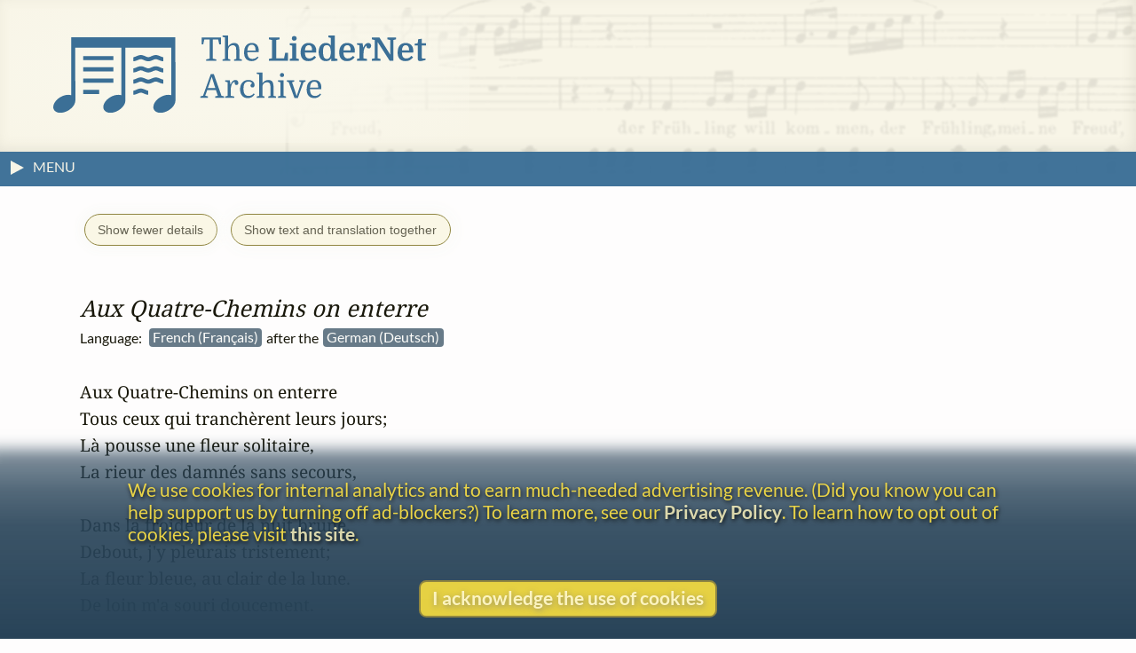

--- FILE ---
content_type: text/html
request_url: https://www.lieder.net/lieder/get_text.html?TextId=36736
body_size: 10413
content:
<!DOCTYPE html>
<html lang="en">
<head>
<title> 
 Aux Quatre-Chemins on enterre | LiederNet
</title>
<!--<link rel="preconnect" href="https://fonts.gstatic.com/" crossorigin />-->
<meta name="google-site-verification" content="1X0R00VYafsido-bovKUJjyCu4rra_W_9elarBiO8H8" />
<meta charset="UTF-8">
<meta name="identifier-url" content="https://www.lieder.net/">
<meta name="copyright" content="© The LiederNet Archive">
<meta name="viewport" content="width=device-width, initial-scale=1.0">
<link id="favicon" rel="shortcut icon" href="/favicon/favicon.ico?v=2" type="image/x-icon">
<link rel="icon" type="image/png" sizes="32x32" href="favicon/favicon-32x32.png?v=2">
<link rel="icon" type="image/png" sizes="16x16" href="favicon/favicon-16x16.png?v=2">
<meta name="theme-color" content="#284358">
<meta name="apple-mobile-web-app-status-bar-style" content="black-translucent"> 
<link rel="apple-touch-icon" sizes="180x180" href="favicon/apple-touch-icon.png?v=2">
<link rel="manifest" href="favicon/site.webmanifest?v=2">
<link rel="mask-icon" href="favicon/safari-pinned-tab.svg?v=2" color="#3b6f96">
<meta name="description" content="Texts and Translations to Lieder and other classical vocal works in more than a hundred languages">
<meta name="keywords" content="Lieder, translation, lyrics, art song, poetry, vocal text, kunstlieder, uebersetzungen, gedichte, melodie, traductions, Liederen, canzoni, laulua, piosenki, pisne, letra, cancoe">
<meta name="robots" content="index,follow">
<meta http-equiv="X-UA-Compatible" content="ie=edge">

<style type="text/css">
  @media print {
    main { display:none; }
  }
</style>

<link rel="preload" as="style" href="/lieder/style/style_sheet.css?v=127" type="text/css">

<link rel="stylesheet" href="/lieder/style/style_sheet.css?v=127" type="text/css">

<link rel="preload" fetchpriority="high" as="image" href="/images/Hirt4transp.png" type="image/png">

<link rel="preload" href="/lieder/fonts/lato-v24-latin-ext-regular.woff2" as="font" type="font/woff2" crossorigin>

<link rel="preload" href="/lieder/fonts/lato-v24-latin-ext-700.woff2" as="font" type="font/woff2" crossorigin>

<link rel="preload" href="/lieder/jquery/jquery-3.7.1.min.js" as="script" type="text/javascript">
<script fetchpriority="high" src="/lieder/jquery/jquery-3.7.1.min.js"></script>




<script type="text/javascript">
function delete_my_cookie ( cookie_name )
{
  var cookie_date = new Date ( );  // current date & time
  cookie_date.setTime ( cookie_date.getTime() - 1 );
  document.cookie = cookie_name + "=X;expires=" + cookie_date.toGMTString();
}

function sign_out() {
  delete_my_cookie("lieder");
  location.reload();
}

document.addEventListener('DOMContentLoaded', function() {
  const trailingTrimOnly = ['new_text', 'display_text'];
  
  // Function to trim an input
  function trimInput(input) {
    if (input.tagName === 'TEXTAREA' && trailingTrimOnly.includes(input.id)) {
      input.value = input.value.replace(/\s+$/g, '');
    } else if ((input.tagName === 'INPUT' && ['text', 'email', 'search', 'tel', 'url'].includes(input.type)) || 
               input.tagName === 'TEXTAREA') {
      input.value = input.value.trim();
    }
  }
  
  // Attach blur listeners directly to all inputs
  function attachBlurListeners() {
    const inputs = document.querySelectorAll('input[type="text"], input[type="email"], input[type="search"], input[type="tel"], input[type="url"], textarea');
    inputs.forEach(function(input) {
      input.addEventListener('blur', function() {
        trimInput(this);
      });
    });
  }
  
  // Run initially
  attachBlurListeners();
  
  // Also use MutationObserver to handle dynamically added inputs
  const observer = new MutationObserver(function(mutations) {
    attachBlurListeners();
  });
  
  observer.observe(document.body, {
    childList: true,
    subtree: true
  });
});

</script>




<script async src="/lieder/js/sha3.js"></script>

<script type="text/javascript">
    $(document).ready(function() {
        $("body").show();
        sf();
    });

function sf() { 
    if (document.f) { 
        if (document.f.username) {
            document.f.username.focus(); 
        } else {
            document.f.submit.focus(); 
        }
    }
}

function hashIt() {
   var hash = CryptoJS.SHA3($("#password").val(), { outputLength: 224 });
   $("#password").val(hash);
   return true;
}

function getCookie(cname) {
    var name = cname + "=";
    var ca = document.cookie.split(';');
    for(var i=0; i<ca.length; i++) {
        var c = ca[i];
        while (c.charAt(0)==' ') c = c.substring(1);
        if (c.indexOf(name) == 0) return c.substring(name.length,c.length);
    }
    return "";
}

function setCookie(cname, cvalue, exdays) {
    var d = new Date();
    d.setTime(d.getTime() + (exdays*24*60*60*1000));
    var expires = "expires="+d.toUTCString();
    document.cookie = cname + "=" + cvalue + "; " + expires;
}

function readCookie(desc) {
  var nameEq = desc + "=";
  var decodedCookie = decodeURIComponent(document.cookie);
  var cArray = decodedCookie.split(';');
  for(var i = 0; i < cArray.length; i++) {
    var ck = cArray[i];
    while (ck.charAt(0) == ' ') {
      ck = ck.substring(1);
    }
    if (ck.indexOf(nameEq) == 0) {
      return ck.substring(nameEq.length, ck.length);
    }
  }
  return "";
}

function createCookie(keyName,value,days) {
    var today = new Date();
    var expiry = new Date(today.getTime() + (days*24*60*60*1000));
    document.cookie = keyName + "=" + value + ";expires=" + expiry.toUTCString() + ";path=/";
}

function accept() {
    createCookie('accepts','Y','60');
    hasAccepted();
}

function hasAccepted() {
    var accepted = readCookie('accepts');
    if (accepted != 'Y') {
        document.getElementById('cookie-notice').style.visibility='visible';
        document.getElementById('cookie-notice').style.opacity=1;
    } else {
        document.getElementById('cookie-notice').style.visibility='hidden';
        document.getElementById('cookie-notice').style.opacity=0;
    }
}

document.addEventListener('DOMContentLoaded', hasAccepted);

function toggle(div_id) {
	var el = document.getElementById(div_id);
	if ( el.style.display == 'none' ) {	el.style.display = 'block';}
	else {el.style.display = 'none';}
}

function toggleMenu() {
    var menu = document.getElementById('left-nav');
    if (menu.classList.contains('nav-hidden')) { 
        openMenu();
    } else {
        closeMenu();
    }
}

document.addEventListener("DOMContentLoaded", function(e) {
    var w = window.matchMedia("screen and (min-width: 100rem)");
    autoMenu();
    w.addListener(autoMenu);
    function autoMenu() {
        if (w.matches) { 
            openMenu();
        } else {
            closeMenu();
        }
    }
});

window.addEventListener('load', () => {
    const emails = document.getElementsByClassName('email');
        Array.from(emails).forEach(function(email) {
            const decoded = atob(email.name);
            email.href = "mailto:" + decoded;
    });
});

function openMenu() {
    var menu = document.getElementById('left-nav');
    var arrow = document.getElementById('menu-toggle-arrow');
    menu.classList.remove('nav-hidden');
    menu.classList.add('nav-show');
    arrow.classList.add('menu-close-arrow');
    if (window.matchMedia("(min-width: 1600px)").matches) {
        menu.classList.add('menu-width');
        document.getElementById('donations-card').classList.add('donations-wide');
    }
    document.getElementById('menu-toggle-text').textContent = 'Close Menu';
}

function closeMenu() {
    document.getElementById('menu-toggle-text').textContent = 'MENU';
    var menu = document.getElementById('left-nav');
    var arrow = document.getElementById('menu-toggle-arrow');
    arrow.classList.remove('menu-close-arrow');
    menu.classList.remove('nav-show');
    menu.classList.add('nav-hidden');
    menu.classList.remove('menu-width');
    document.getElementById('donations-card').classList.remove('donations-wide');
}

document.addEventListener('keyup', function (event) {
    var key = event.key;
    if (key === 'Escape' || key === 'Esc' || key === 27)  {
        if (document.getElementById('left-nav').classList.contains('nav-show')) {
            closeMenu();
        }
    }
});

window.addEventListener('beforeunload', function() {
    var spinner = document.querySelector('.loader');
    spinner.style.visibility = 'visible';
    spinner.style.opacity = 1;
});

window.addEventListener('pageshow', function() {
    var spinner = document.querySelector('.loader');
    spinner.style.visibility = 'hidden';
    spinner.style.opacity = 0;
});

</script>




<script type="text/javascript">

function hasSessionId(url) {
  try {
    const urlObj = new URL(url);
    const params = urlObj.searchParams;
    
    // Common session ID parameter names (case-insensitive)
    const sessionParams = [
      'sid',
      'sessionid',
      'session_id',
      'phpsessid',
      'jsessionid',
      'aspsessionid',
      'aspsession',
      'cfid',
      'cftoken',
      'sessid',
      'session'
    ];
    
    // Check if any session parameter exists
    for (const param of sessionParams) {
      // Check both lowercase and uppercase versions
      if (params.has(param) || params.has(param.toUpperCase())) {
        return true;
      }
    }
    
    return false;
    
  } catch (e) {
    // If URL is invalid, return true to flag it for review
    console.warn('Invalid URL:', url, e);
    return true;
  }
}

function isValidUrl(url) {
  if (!url) return false;
  
  try {
    const parsed = new URL(url);
    
    if (parsed.protocol !== 'http:' && parsed.protocol !== 'https:') {
      return false;
    }
    
    if (!parsed.hostname || !parsed.hostname.includes('.')) {
      return false;
    }
    
    const parts = parsed.hostname.split('.');
    const tld = parts[parts.length - 1];
    if (tld.length < 2) {
      return false;
    }
    
    return true;
  } catch (e) {
    return false;
  }
}

document.addEventListener('submit', function(e) {
  // Create an array to hold all URL inputs we need to check
  const urlInputs = [];
  
  // Check for input[name="url"]
  const urlInput = e.target.querySelector('input[name="url"]');
  if (urlInput) {
    urlInputs.push(urlInput);
  }

  // Check for input[name="new_website"]
  const newWebsiteInput = e.target.querySelector('input[name="new_website"]');
  if (newWebsiteInput) {
    urlInputs.push(newWebsiteInput);
  }
  
  // Check for inputs with id matching 'new_link' followed by numbers
  const newLinkInputs = e.target.querySelectorAll('input[id^="new_link"]');
  newLinkInputs.forEach(input => {
    // Verify it matches the pattern exactly (new_link followed by digits)
    if (/^new_link\d+$/.test(input.id)) {
      urlInputs.push(input);
    }
  });
  
  // Validate all URL inputs
  for (const input of urlInputs) {
    const url = input.value.trim();
    
    // Skip empty inputs
    if (!url) continue;
    
    if (!isValidUrl(url)) {
      e.preventDefault();
      alert('Please fix the URL ' + url + ' - it needs to be a valid URL starting with http:// or https:// followed by an internet webserver name');
      input.focus();
      input.style.borderColor = 'red';
      return;
    }
    
    if (hasSessionId(url)) {
      e.preventDefault();
      alert('Please remove the session ID from the URL ' + url);
      input.focus();
      input.style.borderColor = 'red';
      return;
    }

    if (/lieder\.net/i.test(url)) {
      e.preventDefault();
      alert("Oops, your external link does not appear to be external, but rather links to LiederNet! Please try again. Perhaps your computer didn't hear your copy command.");
      input.focus();
      input.style.borderColor = 'red';
      return;
    }


    if (/imslp\.(org|info|net)/i.test(url) && /\.pdf/i.test(url)) {
      e.preventDefault();
      alert("Please link to the main page of the work in IMSLP. The PDF file locations have a way of moving around sometimes.");
      input.focus();
      input.style.borderColor = 'red';
      return;
    }

    // Check for video and audio platforms
    if (/youtube/i.test(url) || 
      /youtu\.be/i.test(url) || 
      /soundcloud/i.test(url) || 
      /spotify/i.test(url) ||
      /vimeo/i.test(url) ||
      /dailymotion/i.test(url) ||
      /twitch/i.test(url) ||
      /tiktok/i.test(url) ||
      /apple\.com\/.*music/i.test(url) ||
      /deezer/i.test(url) ||
      /tidal/i.test(url) ||
      /pandora/i.test(url) ||
      /bandcamp/i.test(url) ||
      /facebook\.com\/.*\/videos/i.test(url) ||
      /instagram\.com\/.*\/reels/i.test(url) ||
      /\.(mp3|mp4|wav|m4a|flac|ogg|avi|mov|wmv|flv|webm)(\?|$)/i.test(url)) {
          e.preventDefault();
          alert("Please do not link to videos or recordings.");
          input.focus();
          input.style.borderColor = 'red';
          return;
    }

  }
});

// Reset border color when user starts typing
document.addEventListener('input', function(e) {
  // Check if it's one of the URL inputs we validate
  if (e.target.name === 'url' || (e.target.id && /^new_link\d+$/.test(e.target.id))) {
    e.target.style.borderColor = '';
  }
});

</script>

 <!-- Needed for subdirectories like guest_editors to override -->

<!-- ANALYTICS -->
<link rel="dns-prefetch" href="https://www.googletagmanager.com/" >
<link href="https://www.googletagmanager.com/gtag/js?id=UA-34594381-1" rel="preload" as="script">
<script async src="https://www.googletagmanager.com/gtag/js?id=UA-34594381-1"></script>
<script>
  window.dataLayer = window.dataLayer || [];
  function gtag(){dataLayer.push(arguments);}
  gtag('js', new Date());
  gtag('config', 'UA-34594381-1');
  gtag('config', 'G-TZQ9RWX000');
</script>
<!-- /ANALYTICS -->

<!-- GOOGLE ADS -->
<!-- /GOOGLE ADS -->

</head>

<body 
onLoad=sf()
>
<div class="loader"></div>


<!-- FUNDRAISING BANNER -->



<script>
function dismiss() {
    createCookie('new_feature_dismissed','Y','10');
    hasDismissed();
}

function hasDismissed() {
    var dismissed = readCookie('new_feature_dismissed');
    if (dismissed === 'Y') {
        var fundraiser = document.getElementById('fundraiser');
        void fundraiser.offsetWidth;
        fundraiser.classList.add('hidden');
    }
}

document.addEventListener('DOMContentLoaded', hasDismissed);
</script>

<!-- /FUNDRAISING BANNER -->

<!-- Maintenance window banner -->
<!-- Maintenance window banner -->


<!-- SITE BANNER -->
<header role="banner" class="site-header">
    <div class="banner">
        <div class="banner-background"></div>
        <div class="logo-box">
            <a class="logo-home" href="/lieder/">
<img aria-label="LiederNet Archive logo" class="logo-large" class="logo-large" src="/images/LN_logo_colour.svg" alt="LiederNet logo">
            </a>
        </div>    

        <!-- no log-in button for now
        <a href="/lieder/my_account.html?sign_in=1">
            <div class="login-button">
                <p class="login-btn-text">Log in</p>
            </div>
        </a>
        -->
    </div>
    
</header>
<!-- /SITE BANNER -->

<!-- MAIN -->
<main id="main" class="main">

<!-- INFO BAR -->
<div class="info-bar">
    <span class="menu-toggle" id="menu-toggle" onclick="toggleMenu()">
        <span class="arrow-container">
            <svg height="19" width="19">
                <polygon id="menu-toggle-arrow" class="menu-arrow" points="4,3 4,19 19,11" />
            </svg>
        </span>
    <span id="menu-toggle-text" class="menu-toggle-text"></span>
    </span>
    <span class="user-info">


    </span>
</div>
<!-- /INFO BAR -->
<!-- NAVBAR + CONTENT -->
<div class="nav-and-content">
<!-- NAVBAR -->
<nav class="left-nav nav-hidden" id="left-nav"><p class="nav-title">CONTENTS</p>
    <span class="mobile-menu-close" onclick="toggleMenu()">&times;</span>
    <ul>
    <li class="nav-item"><a href="/lieder/">Home</a> | <a href="/lieder/intro.html">Introduction</a></li>
    <li class="nav-item"><a href="/lieder/cindex.html">Composers&nbsp;(20,525)</a></li>
    <li class="nav-item"><a href="/lieder/pindex.html">Text&nbsp;Authors&nbsp;(20,333)</a></li>
    <li class="nav-item">
        <a href="/lieder/random.html?22652">Go&nbsp;to&nbsp;a&nbsp;Random&nbsp;Text</a></li>
    <li class="nav-item"><a href="/lieder/new.html">What&rsquo;s New</a></li>
    <li class="nav-item"><a href="/lieder/tour.html">A&nbsp;Small&nbsp;Tour</a></li>
    <li class="nav-item"><a href="/lieder/faq.html">FAQ & Links</a></li>
    <li class="nav-item"><a href="/lieder/donors.html">Donors</a></li>
    </ul>
    <ul><li class="nav-item donate-page-btn"><a href="/lieder/donate.html">DONATE</a></li></ul>
    <p class="nav-title">UTILITIES</p>
    <ul>
    <li class="nav-item"><a href="/lieder/search.html">Search&nbsp;Everything</a></li>
    <li class="nav-item"><a href="/lieder/quick_find.html">Search&nbsp;by&nbsp;Surname</a></li>
    <li class="nav-item"><a href="/lieder/find_titles_and_first_lines.html">Search&nbsp;by&nbsp;Title&nbsp;or&nbsp;First&nbsp;Line</a></li>
    <li class="nav-item"><a href="/lieder/find_settings_by_date.html">Search&nbsp;by&nbsp;Year</a></li>
    <li class="nav-item"><a href="/lieder/find_text_compilations.html">Search&nbsp;by&nbsp;Collection</a></li>
    <!-- <li class="nav-item"><a href="/lieder/random.html?type=sc">Random&nbsp;Song&nbsp;Cycle</a></li> --> 
    </ul>
    <p class="nav-title">CREDITS</p>
    <ul>
    <li class="nav-item"><a href="/lieder/emily_ezust.html">Emily&nbsp;Ezust</a></li> <!-- New page? -->
    <li class="nav-item"><a href="/lieder/contrib.html">Contributors&nbsp;(1,122)</a></li>
    <li class="nav-item"><a href="/lieder/contact.html">Contact Information</a></li>
    <li class="nav-item"><a href="/lieder/biblio.html">Bibliography</a></li>    

    <li class="nav-item"><hr aria-label="separator"></li>

    <li class="nav-item"><a href="/lieder/copyright.html">Copyright Statement</a></li>
    <li class="nav-item"><a href="/lieder/privacy_policy.html">Privacy Policy</a></li>
    

    <li class="nav-item"></li>
    </ul>
    <p style="text-align: center; margin: 0.5rem;">
        <a class="fb-link" href="https://www.facebook.com/TheLiedArtSongAndChoralTextsArchive">Follow us on Facebook</a>
    </p>

</nav>
<!-- /NAVBAR -->
  
<!-- PRIMARY CONTENT AND ASSOCIATED ELEMENTS -->
    <section id="content" class="content">



   

<a id="placard" style="display: none;" class="placard" href="donate.html" target="_blank">
</a>



<div id="text-buttons">
    <button id="details-btn" onclick="toggleDetails()">Show fewer details</button>
    <button id="combine-columns" onclick="toggleInterleaved()">Show text and translation together</button>
</div>

<div id="related-ad-and-text">
<!-- logic for the related ad -->



<div id="text-table" class="text-table">
        <div id="text-auth" class="auth text-auth"> by <a href="/lieder/get_author_texts.html?AuthorId=1158">Heinrich Heine</a> (1797 - 1856)</div>
    <div id="tr-auth" class="auth tr-auth">Translation  by <a href="/lieder/get_author_texts.html?AuthorId=11332">Charles Beltjens</a> (1832 - 1890)</div><br>
        <div id="text-title" class="title text-title"><I>Am&nbsp;Kreuzweg&nbsp;wird&nbsp;begraben</I></div>
        <div id="text-lang" class="lang text-lang detail">Language:&ensp;<span class="orig">German&nbsp;(Deutsch)&nbsp;</span></div>
        <div id="text-trs" class="trs text-trs detail"><span>Our&nbsp;translations:&nbsp; <b class="tr"><a title="English" class="transbox1" href="/lieder/get_text.html?TextId=86976">ENG</a></b> <b class="tr"><a title="French&nbsp;(Français)" class="transbox1" href="/lieder/get_text.html?TextId=117907">FRE</a></b></span></div>
        <div id="text-prmlinks" class="prm-links text-prmlinks detail"></div>
        <div id="text-gelinks" class="ge-links text-gelinks detail"></div>
        <div id="text-admlinks" class="adm-links text-admlinks detail"></div>
        <div id="the-text" class="text the-text notranslate"><pre>Am Kreuzweg wird begraben
Wer selber sich brachte um;
[Dort]<sup>1</sup> wächst eine blaue Blume,
Die [Armesünderblum']<sup>2</sup>.

Am Kreuzweg [stand]<sup>3</sup> ich und seufzte;
Die Nacht war kalt und stumm.
Im Mondschein bewegte sich langsam
Die [Armesünderblum']<sup>2</sup>.</pre>
</div>
        <div id="text-sung-texts" class="notes text-sung-texts detail"><div class="sung-texts"><p>Available sung texts: (<a href="/lieder/about_sung_texts.html">what is this?</a>)</p><span>&bull;&nbsp;&nbsp;&nbsp;</span><a href="/lieder/get_text.html?TextId=7585&SettingId=34893">R. Cahn-Speyer</a>&ensp;<span>&bull;&nbsp;&nbsp;&nbsp;</span><a href="/lieder/get_text.html?TextId=7585&SettingId=8856">C. Griffes</a>&ensp;<span>&bull;&nbsp;&nbsp;&nbsp;</span><a href="/lieder/get_text.html?TextId=7585&SettingId=34925">M. White</a>&ensp;</div></div>
        <div id="text-notes" class="notes text-notes detail notranslate"><p></p><p><a href="/lieder/faq.html#italic_headlines" target="_blank">About the headline</a> (FAQ)</p><a href="get_text.html?TextId=7585&RF=1">View original text (without footnotes)</a><br>
 <p>Confirmed with Heinrich Heine, <u>Buch der Lieder</u>, Hoffmann und Campe, Hamburg, 1827, page 166.</p>

<sup>1</sup> Griffes: "Da"<br>
<sup>2</sup> Cahn-Speyer: "Armensünderblum' "<br>
<sup>3</sup> White: "sass"<br><br>
<p><p class="text-info">Text Authorship:</p><ul><li> by <a href="/lieder/get_author_texts.html?AuthorId=1158">Heinrich Heine</a> (1797 - 1856), no title, appears in <I><a href="/lieder/show_poems_in_group.html?CID=1">Buch der Lieder</a></I>, in <I><a href="/lieder/show_poems_in_group.html?CID=9">Lyrisches Intermezzo</a></I>, no. 62&emsp13;<a href="/lieder/status_info.html"><span class="verified">[author's text checked 2 times against a primary source]</span></a></li></ul></p><a id="settings"></a>
<p class="text-info">Musical settings <span style="font-weight:normal;">(art songs, Lieder, m&eacute;lodies, (etc.), choral pieces, and other vocal works set to this text), listed by composer (not necessarily exhaustive):</span></p><ul>
<li>  by <a href="/lieder/get_settings.html?ComposerId=9216">Albert Ernst Anton Becker</a> (1834 - 1899), "Am Kreuzweg (Am Kreuzweg wird begraben)", op. 7 (<i><a href="/lieder/assemble_opus.html?ComposerId=9216&Opus=7">F&uuml;nf Lieder</a></i>) no. 4, published 1886 [&nbsp;medium voice and piano&nbsp;], Leipzig, Breitkopf & H&auml;rtel&emsp13;<a href="/lieder/status_info.html"><span data-nosnippet class="unverified">[sung text not yet checked]</span></a></li>
<li>  by <a href="/lieder/get_settings.html?ComposerId=9217">Rudolph Bergh</a> (1859 - 1924), "Am Kreuzweg", op. 5 (<i><a href="/lieder/assemble_opus.html?ComposerId=9217&Opus=5">Sieben Lieder f&uuml;r 1 Singstimme mit Pianoforte</a></i>) no. 6, published 1894 [&nbsp;voice and piano&nbsp;], Leipzig, W. Hansen&emsp13;<a href="/lieder/status_info.html"><span data-nosnippet class="unverified">[sung text not yet checked]</span></a></li>
<li>  by <a href="/lieder/get_settings.html?ComposerId=3611">Gerard Bunk</a> (1888 - 1958), "Am Kreuzweg", op. 13 (<i><a href="/lieder/assemble_opus.html?ComposerId=3611&Opus=13">Zehn Lieder nach Texten von Heinrich Heine</a></i>) no. 3&emsp13;<a href="/lieder/status_info.html"><span data-nosnippet class="unverified">[sung text not yet checked]</span></a></li>
<li>  by <a href="/lieder/get_settings.html?ComposerId=9218">Rudolf S. Cahn-Speyer</a> (1881 - 1940), "Am Kreuzweg", op. 5 (<i><a href="/lieder/assemble_opus.html?ComposerId=9218&Opus=5">Sechs Lieder</a></i>) no. 5, published 1912 [&nbsp;voice and piano&nbsp;], Cöln am Rhein: Verlag Tischer & Jagenberg&emsp13;<a href="/lieder/status_info.html"><span data-nosnippet class="verified">[sung text checked 1 time]</span></a></li>
<li>  by <a href="/lieder/get_settings.html?ComposerId=4027">Alexander von Fielitz</a> (1860 - 1930), "Am Kreuzweg wird begraben", op. 10 (<i><a href="/lieder/assemble_opus.html?ComposerId=4027&Opus=10">Drei Lieder von Heinrich Heine</a></i>) no. 1, published 1891 [&nbsp;medium voice and piano&nbsp;], Leipzig, Breitkopf & H&auml;rtel&emsp13;<a href="/lieder/status_info.html"><span data-nosnippet class="unverified">[sung text not yet checked]</span></a></li>
<li>  by <a href="/lieder/get_settings.html?ComposerId=9143">Don Forsythe</a> (1932 - 2015), "Am Kreuzweg wird begraben", published c2004-5 [&nbsp;low voice and piano&nbsp;], from  <a href="/lieder/assemble_texts.html?SongCycleId=3229">Eine Dichtererz&auml;hlung - Herbstzyklus</a>, no. 5&emsp13;<a href="/lieder/status_info.html"><span data-nosnippet class="unverified">[sung text not yet checked]</span></a></li>
<li>  by <a href="/lieder/get_settings.html?ComposerId=4253">Olivier Greif</a> (1950 - 2000), "Am Kreuzweg wird begraben", op. 40 no. 4 (1973), published 2006, from  <a href="/lieder/assemble_texts.html?SongCycleId=1665">Wiener Konzert: cycle de cinq Lieder sur des po&ecirc;mes de Heinrich Heine (Lyrisches Intermezzo)</a>, no. 4&emsp13;<a href="/lieder/status_info.html"><span data-nosnippet class="unverified">[sung text not yet checked]</span></a></li>
<li>  by <a href="/lieder/get_settings.html?ComposerId=4259">Charles Tomlinson Griffes</a> (1884 - 1920), "Am Kreuzweg wird begraben", A. 16 (c1905-11), published 1970 [&nbsp;medium voice and piano&nbsp;], from  <a href="/lieder/assemble_texts.html?SongCycleId=2701">Four German Songs</a>, no. 1&emsp13;<a href="/lieder/status_info.html"><span data-nosnippet class="verified">[sung text checked 1 time]</span></a></li>
<li>  by <a href="/lieder/get_settings.html?ComposerId=8187">Oskar Guttmann</a> (1885 - 1943), "Am Kreuzweg wird begraben", op. 1 (<i><a href="/lieder/assemble_opus.html?ComposerId=8187&Opus=1">Heine-Lieder (1904-1906)</a></i>) no. 7, published 1911? [&nbsp;voice and piano&nbsp;]&emsp13;<a href="/lieder/status_info.html"><span data-nosnippet class="unverified">[sung text not yet checked]</span></a></li>
<li>  by <a href="/lieder/get_settings.html?ComposerId=4398">Robert Hermann</a> (1869 - 1912), "Am Kreuzweg wird begraben", op. 1 (<i><a href="/lieder/assemble_opus.html?ComposerId=4398&Opus=1">Zw&ouml;lf kleine Lieder f&uuml;r 1 mittlere Singstimme mit Pianoforte</a></i>) no. 11, published 1893 [&nbsp;medium voice and piano&nbsp;], Offenbach, Andr&eacute;&emsp13;<a href="/lieder/status_info.html"><span data-nosnippet class="unverified">[sung text not yet checked]</span></a></li>
<li>  by <a href="/lieder/get_settings.html?ComposerId=4461">(Ludwig) Bernhard Hopffer</a> (1840 - 1877), "Am Kreuzweg wird begraben", op. 9 (<i><a href="/lieder/assemble_opus.html?ComposerId=4461&Opus=9">Zw&ouml;lf Lieder f&uuml;r eine Singstimme mit Begleitung des Pianoforte</a></i>) no. 4, published [1871] [&nbsp;voice and piano&nbsp;], Berlin : Mitschler & R&ouml;stell - Collection Litolff ; No. 2015&emsp13;<a href="/lieder/status_info.html"><span data-nosnippet class="verified">[sung text checked 1 time]</span></a></li>
<li>  by <a href="/lieder/get_settings.html?ComposerId=9219">Rudolf Horwitz</a> , "Am Kreuzweg wird begraben", op. 2 no. 6, from  <a href="/lieder/assemble_texts.html?SongCycleId=1666">Aus Heine's lyrischem Intermezzo : Liederzyklus</a>, no. 6&emsp13;<a href="/lieder/status_info.html"><span data-nosnippet class="unverified">[sung text not yet checked]</span></a></li>
<li>  by <a href="/lieder/get_settings.html?ComposerId=9205">Josip Ipavec</a> (1873 - 1921), "Am Kreuzweg", also set in <a href="/lieder/get_text.html?TextId=32245">Slovenian&nbsp;(Slovenščina)</a>&emsp13;<a href="/lieder/status_info.html"><span data-nosnippet class="unverified">[sung text not yet checked]</span></a></li>
<li>  by <a href="/lieder/get_settings.html?ComposerId=4538">Gustav Jenner</a> (1865 - 1920), "Am Kreuzweg wird begraben", 1883 [&nbsp;voice and piano&nbsp;]&emsp13;<a href="/lieder/status_info.html"><span data-nosnippet class="unverified">[sung text not yet checked]</span></a></li>
<li>  by <a href="/lieder/get_settings.html?ComposerId=7348">Bernhard Jestl</a> (b. 1960), "Am Kreuzweg wird begraben", 1986, from  <a href="/lieder/assemble_texts.html?SongCycleId=1643">Heine-Lieder</a>, no. 3&emsp13;<a href="/lieder/status_info.html"><span data-nosnippet class="unverified">[sung text not yet checked]</span></a></li>
<li>  by <a href="/lieder/get_settings.html?ComposerId=4635">Wilhelm Killmayer</a> (1927 - 2017), "Am Kreuzweg", 1994-5, published c1998 [&nbsp;tenor and piano&nbsp;], from  <a href="/lieder/assemble_texts.html?SongCycleId=6415">Ein Liederbuch nach Gedichten von Heinrich Heine, Abteilung III</a>, no. 10&emsp13;<a href="/lieder/status_info.html"><span data-nosnippet class="unverified">[sung text not yet checked]</span></a></li>
<li>  by <a href="/lieder/get_settings.html?ComposerId=8381">Francis Alexander Korbay</a> (1846 - 1913), "Am Kreuzweg wird begraben"&emsp13;<a href="/lieder/status_info.html"><span data-nosnippet class="unverified">[sung text not yet checked]</span></a></li>
<li>  by <a href="/lieder/get_settings.html?ComposerId=9220">Carl Krumpröck</a> , "Am Kreuzweg wird begraben", op. 36 no. 1&emsp13;<a href="/lieder/status_info.html"><span data-nosnippet class="unverified">[sung text not yet checked]</span></a></li>
<li>  by <a href="/lieder/get_settings.html?ComposerId=4753">Franz Paul Lachner</a> (1803 - 1890), "Am Kreuzweg wird begraben", op. 63 (<i><a href="/lieder/assemble_opus.html?ComposerId=4753&Opus=63">Drei Lieder</a></i>) no. 2, published 1840 [&nbsp;voice and piano&nbsp;], Rudolstadt, M&uuml;ller&emsp13;<a href="/lieder/status_info.html"><span data-nosnippet class="unverified">[sung text not yet checked]</span></a></li>
<li>  by <a href="/lieder/get_settings.html?ComposerId=9221">Max von Lüttwitz</a> (1835 - 1897), "Die Armesünder-Blum", op. 9, Heft 2 no. 5&emsp13;<a href="/lieder/status_info.html"><span data-nosnippet class="unverified">[sung text not yet checked]</span></a></li>
<li>  by <a href="/lieder/get_settings.html?ComposerId=4944">Ladislao (László) de Makray</a> , "Am Kreuzweg wird begraben"&emsp13;<a href="/lieder/status_info.html"><span data-nosnippet class="unverified">[sung text not yet checked]</span></a></li>
<li>  by <a href="/lieder/get_settings.html?ComposerId=9222">Ernst Markees</a> (1863 - 1939), "Am Kreuzweg", op. 5 (<i><a href="/lieder/assemble_opus.html?ComposerId=9222&Opus=5">F&uuml;nf Ges&auml;nge</a></i>) no. 4, published 1894 [&nbsp;voice and piano&nbsp;], Berlin: Ries & Erler&emsp13;<a href="/lieder/status_info.html"><span data-nosnippet class="unverified">[sung text not yet checked]</span></a></li>
<li>  by <a href="/lieder/get_settings.html?ComposerId=5047">Erik Meyer-Helmund</a> (1861 - 1932), "Am Kreuzweg", op. 11 (<i><a href="/lieder/assemble_opus.html?ComposerId=5047&Opus=11">Vier Lieder f&uuml;r 1 Singstimme mit Pianofortebegleitung</a></i>) no. 2, published 1884 [&nbsp;voice and piano&nbsp;], Hamburg, Rahter&emsp13;<a href="/lieder/status_info.html"><span data-nosnippet class="unverified">[sung text not yet checked]</span></a></li>
<li>  by <a href="/lieder/get_settings.html?ComposerId=5158">Victor Ernst Nessler</a> (1841 - 1890), "Am Kreuzweg wird begraben", op. 19 (<i><a href="/lieder/assemble_opus.html?ComposerId=5158&Opus=19">Vier Lieder von Heine</a></i>) no. 4&emsp13;<a href="/lieder/status_info.html"><span data-nosnippet class="unverified">[sung text not yet checked]</span></a></li>
<li>  by <a href="/lieder/get_settings.html?ComposerId=5166">H. Neupert</a> , "Am Kreuzweg wird begraben", from  <a href="/lieder/assemble_texts.html?SongCycleId=1667">F&uuml;nf Lieder</a>, no. 1&emsp13;<a href="/lieder/status_info.html"><span data-nosnippet class="unverified">[sung text not yet checked]</span></a></li>
<li>  by <a href="/lieder/get_settings.html?ComposerId=8136">Friedrich Niggli</a> (1875 - 1959), "Am Kreuzweg", op. 3 (<i><a href="/lieder/assemble_opus.html?ComposerId=8136&Opus=3">Sechs Lieder</a></i>) no. 1, published 1899 [&nbsp;voice and piano&nbsp;], Leipzig, Hug & Co.&emsp13;<a href="/lieder/status_info.html"><span data-nosnippet class="unverified">[sung text not yet checked]</span></a></li>
<li>  by <a href="/lieder/get_settings.html?ComposerId=8289">August von Othegraven</a> (1864 - 1946), "Am Kreuzweg"&emsp13;<a href="/lieder/status_info.html"><span data-nosnippet class="unverified">[sung text not yet checked]</span></a></li>
<li>  by <a href="/lieder/get_settings.html?ComposerId=9223">Ferdinand Christian Wilhelm Praeger</a> (1815 - 1891), "Die Armesünderblum", published 1865?, from  <a href="/lieder/assemble_texts.html?SongCycleId=1668">F&uuml;nf Lieder von H. Heine</a>, no. 2&emsp13;<a href="/lieder/status_info.html"><span data-nosnippet class="unverified">[sung text not yet checked]</span></a></li>
<li>  by <a href="/lieder/get_settings.html?ComposerId=9224">Rapport</a> , "Am Kreuzweg wird begraben"&emsp13;<a href="/lieder/status_info.html"><span data-nosnippet class="unverified">[sung text not yet checked]</span></a></li>
<li>  by <a href="/lieder/get_settings.html?ComposerId=8537">Friedrich Rauchbauer</a> (b. 1958), "Am Kreuzweg", 1981, from  <a href="/lieder/assemble_texts.html?SongCycleId=1669">Zwei Lieder nach Heinrich Heine</a>, no. 1&emsp13;<a href="/lieder/status_info.html"><span data-nosnippet class="verified">[sung text checked 1 time]</span></a></li>
<li>  by <a href="/lieder/get_settings.html?ComposerId=9225">Arthur Smolian</a> (1856 - 1911), "Die Armesünderblum", op. 7 no. 1, published 1892 [&nbsp;voice and piano&nbsp;], from  <a href="/lieder/assemble_texts.html?SongCycleId=6381">F&uuml;nf lyrische Skizzen f&uuml;r 1 Singstimme mit Pianofortebegleitung</a>, no. 1, Frankfurt a/M., Steyl & Thomas&emsp13;<a href="/lieder/status_info.html"><span data-nosnippet class="unverified">[sung text not yet checked]</span></a></li>
<li>  by <a href="/lieder/get_settings.html?ComposerId=9226">Oscar Thieme</a> , "Am Kreuzweg wird begraben", published 1855 [&nbsp;voice and piano&nbsp;], from  <a href="/lieder/assemble_texts.html?SongCycleId=1670">Zwei kleine Lieder von Heine</a>, no. 1, Dresden, Brauer&emsp13;<a href="/lieder/status_info.html"><span data-nosnippet class="unverified">[sung text not yet checked]</span></a></li>
<li>  by <a href="/lieder/get_settings.html?ComposerId=5969">Edgar Pierre Joseph Tinel</a> (1854 - 1912), "Am Kreuzweg wird begraben", op. 38 (<i><a href="/lieder/assemble_opus.html?ComposerId=5969&Opus=38">Sechs Lieder für 1 Singstimme mit Pianoforte</a></i>) no. 5, published 1892 [&nbsp;voice and piano&nbsp;], Leipzig, Breitkopf & Härtel, also set in <a href="/lieder/get_text.html?TextId=32249">Dutch&nbsp;(Nederlands)</a>&emsp13;<a href="/lieder/status_info.html"><span data-nosnippet class="unverified">[sung text not yet checked]</span></a></li>
<li>  by <a href="/lieder/get_settings.html?ComposerId=5978">Alfred Tofft</a> (1865 - 1931), "Am Kreuzweg wird begraben", op. 2 (<i><a href="/lieder/assemble_opus.html?ComposerId=5978&Opus=2">Heine-Album</a></i>) no. 4, published 1887 [&nbsp;voice and piano&nbsp;], Kopenhagen, Hansen&emsp13;<a href="/lieder/status_info.html"><span data-nosnippet class="unverified">[sung text not yet checked]</span></a></li>
<li>  by <a href="/lieder/get_settings.html?ComposerId=25642">Marcel Tyberg</a> (1893 - 1944), "Am Kreuzweg wird begraben" [&nbsp;voice and piano&nbsp;], from  <a href="/lieder/assemble_texts.html?SongCycleId=9632">Song Cycle from Heinrich Heine's Lyrischen Intermezzo</a>, no. 13&emsp13;<a href="/lieder/status_info.html"><span data-nosnippet class="unverified">[sung text not yet checked]</span></a></li>
<li>  by <a href="/lieder/get_settings.html?ComposerId=5878">Frank Valentin Van der Stucken</a> (1858 - 1929), "Am Kreuzweg wird begraben", op. 4 no. 4, published 1879 [&nbsp;low voice and piano&nbsp;], from  <a href="/lieder/assemble_texts.html?SongCycleId=3883">Blumen von H. Heine : vier Ges&auml;nge</a>, no. 4, Leipzig, Kistner, also set in <a href="/lieder/get_text.html?TextId=47856">Dutch&nbsp;(Nederlands)</a>&emsp13;<a href="/lieder/status_info.html"><span data-nosnippet class="unverified">[sung text not yet checked]</span></a></li>
<li>  by <a href="/lieder/get_settings.html?ComposerId=9227">Willy Viol</a> (b. 1848), "Am Kreuzweg", op. 13 (<i><a href="/lieder/assemble_opus.html?ComposerId=9227&Opus=13">Sechs Ges&auml;nge f&uuml;r 1 Singstimme mit Pianoforte</a></i>) no. 6, published 1879 [&nbsp;voice and piano&nbsp;], Leipzig, Breitkopf & H&auml;rtel&emsp13;<a href="/lieder/status_info.html"><span data-nosnippet class="unverified">[sung text not yet checked]</span></a></li>
<li>  by <a href="/lieder/get_settings.html?ComposerId=9229">Berthold Weiss</a> , "Am Kreuzweg wird begraben", Lieder no. 8&emsp13;<a href="/lieder/status_info.html"><span data-nosnippet class="unverified">[sung text not yet checked]</span></a></li>
<li>  by <a href="/lieder/get_settings.html?ComposerId=6178">Maude Valérie White</a> (1855 - 1937), "Die Arme-Sünderblum", published 1888? [&nbsp;voice and piano&nbsp;], from  <a href="/lieder/assemble_texts.html?SongCycleId=10436">New Albums of Songs with German and English Words, Volume 1</a>, no. 7, London: Pitt & Hatzfeld, also set in <a href="/lieder/get_text.html?TextId=99467">English</a>&emsp13;<a href="/lieder/status_info.html"><span data-nosnippet class="verified">[sung text checked 1 time]</span></a></li>
<li>  by <a href="/lieder/get_settings.html?ComposerId=9230">Rudolf Ewald Zingel</a> (1876 - 1944), "Am Kreuzweg wird begraben"&emsp13;<a href="/lieder/status_info.html"><span data-nosnippet class="unverified">[sung text not yet checked]</span></a></li>
</ul>
<p>Settings in other languages, adaptations, or excerpts:<br></p>
<ul>
<li>Also set in Dutch&nbsp;(Nederlands), a translation  by <a href="/lieder/get_author_texts.html?AuthorId=9228">Gentil Theodoor Antheunis</a> (1840 - 1907)  ; composed by Edgar Pierre Joseph Tinel. <ul><li> <a href="/lieder/get_text.html?TextId=32249">Go to the text.</a> <span style="color:red">[Note: the text is not in the database yet.]</span><br></li></ul></li><li>Also set in Dutch&nbsp;(Nederlands), a translation  by <a href="/lieder/get_author_texts.html?AuthorId=70">Anonymous/Unidentified Artist</a>   ; composed by Frank Valentin Van der Stucken. <ul><li> <a href="/lieder/get_text.html?TextId=47856">Go to the text.</a><br></li></ul></li><li>Also set in English, a translation  by <a href="/lieder/get_author_texts.html?AuthorId=6178">Maude Valérie White</a> (1855 - 1937) , "The cross-roads" ; composed by Maude Valérie White. <ul><li> <a href="/lieder/get_text.html?TextId=99467">Go to the text.</a><br></li></ul></li><li>Also set in French&nbsp;(Français), a translation  by <a href="/lieder/get_author_texts.html?AuthorId=1210">Pierre-René Hirsch</a> (1870 - 1891)  [an adaptation]  and  by <a href="/lieder/get_author_texts.html?AuthorId=2383">Joseph Guy Marie Ropartz</a> (1864 - 1955)  [an adaptation] ; composed by Joseph Guy Marie Ropartz. <ul><li> <a href="/lieder/get_text.html?TextId=19086">Go to the text.</a><br></li></ul></li><li>Also set in Russian&nbsp;(Русский), a translation  by <a href="/lieder/get_author_texts.html?AuthorId=2900">Pyotr Isayevich Veinberg</a> (1831 - 1908) , no title, written 1858 ; composed by Borys Mykolayovych Lyatoshynsky. <ul><li> <a href="/lieder/get_text.html?TextId=142697">Go to the text.</a><br></li></ul></li><li>Also set in Slovenian&nbsp;(Slovenščina), a translation  by <a href="/lieder/get_author_texts.html?AuthorId=70">Anonymous/Unidentified Artist</a>   ; composed by Josip Ipavec. <ul><li> <a href="/lieder/get_text.html?TextId=32245">Go to the text.</a> <span style="color:red">[Note: the text is not in the database yet.]</span><br></li></ul></li><li>Also set in Ukrainian&nbsp;(Українська), a translation  by <a href="/lieder/get_author_texts.html?AuthorId=37080">Dmitry Nikolayevich Revutsky</a> (1881 - 1941)  ; composed by Borys Mykolayovych Lyatoshynsky. <ul><li> <a href="/lieder/get_text.html?TextId=142705">Go to the text.</a> <span style="color:red">[Note: the text is not in the database yet.]</span><br></li></ul></li></ul>
<p><p class="text-info">Other available&nbsp;translations, adaptations or excerpts, and transliterations (if applicable):</p><ul><li><B class="tr">ENG</B> <a href="/lieder/get_text.html?TextId=86976">English</a> (T. P. (Peter) Perrin)  , <b>copyright &copy;</b> 2012, (re)printed on this website with kind permission </li><li><B class="tr">FRE</B> <a href="/lieder/get_text.html?TextId=36736">French&nbsp;(Français)</a> (Charles Beltjens)  , no title, appears in <I><a href="/lieder/show_poems_in_group.html?CID=5084"> Intermezzo lyrique</a></I>, no. 62, first published 1827 </li><li><B class="tr">FRE</B> <a href="/lieder/get_text.html?TextId=117907">French&nbsp;(Français)</a> (Pierre Mathé)  , <b>copyright &copy;</b> 2016, (re)printed on this website with kind permission </li><li><B class="tr">RUS</B> <a href="/lieder/get_text.html?TextId=134971">Russian&nbsp;(Русский)</a> (Apollon Nikolayevich Maykov)  , no title, appears in <I><a href="/lieder/show_poems_in_group.html?CID=8418">Роман в пяти стихотворениях = Roman v pjati stikhotvorenijakh (A novel in five poems)</a></I>, no. 5 </li></ul></p>
<br>Research team  for this page: Emily Ezust  <b>[Administrator]</b> , Sharon Krebs  <b>[Senior Associate Editor]</b>, Pierre Mathé  <b>[Guest Editor]</b> <p>This text was added to the website between May 1995 and September 2003.<br>Line count: <b>8</b><br>
Word count: <b>41</b></p>
</div>
        <div id="tr-title" class="title tr-title"><I>Aux&nbsp;Quatre&#8209;Chemins&nbsp;on&nbsp;enterre</I></div>
        <div id="tr-lang" class="lang tr-lang detail">Language:&ensp;<span class="orig">French&nbsp;(Français)&nbsp;</span>&emsp13;after&nbsp;the&emsp13;<span class="orig">German&nbsp;(Deutsch)&nbsp;</span></div>
        <div id="tr-trs" class="trs tr-trs detail"></div>
        <div id="tr-prmlinks" class="prm-links tr-prmlinks detail"></div>
        <div id="tr-gelinks" class="ge-links tr-gelinks detail"></div>
        <div id="tr-admlinks" class="adm-links tr-admlinks detail"></div>
        <div id="the-tr" class="text the-tr notranslate"><pre>Aux Quatre-Chemins on enterre
Tous ceux qui tranchèrent leurs jours;
Là pousse une fleur solitaire,
La rieur des damnés sans secours,

Dans la froideur de la nuit brune,
Debout, j'y pleurais tristement;
La fleur bleue, au clair de la lune.
De loin m'a souri doucement.</pre>
</div>
        <div id="tr-sung-texts" class="notes tr-sung-texts detail"></div>
        <div id="tr-notes" class="notes tr-notes detail notranslate"><p></p><p><a href="/lieder/faq.html#italic_headlines" target="_blank">About the headline</a> (FAQ)</p><p><p class="text-info">Text Authorship:</p><ul><li> by <a href="/lieder/get_author_texts.html?AuthorId=11332">Charles Beltjens</a> (1832 - 1890), no title, appears in <I><a href="/lieder/show_poems_in_group.html?CID=5084"> Intermezzo lyrique</a></I>, no. 62, first published 1827&emsp13;<a href="/lieder/status_info.html"><span class="verified">[author's text checked 1 time against a primary source]</span></a></li></ul><p class="text-info">Based on:</p><ul><li> a text in German&nbsp;(Deutsch) by <a href="/lieder/get_author_texts.html?AuthorId=1158">Heinrich Heine</a> (1797 - 1856), no title, appears in <I><a href="/lieder/show_poems_in_group.html?CID=1">Buch der Lieder</a></I>, in <I><a href="/lieder/show_poems_in_group.html?CID=9">Lyrisches Intermezzo</a></I>, no. 62<ul><li> <a href="/lieder/get_text.html?TextId=7585">Go to the text page.</a></li></ul></li></ul></p><a id="settings"></a>
<p class="text-info">Musical settings <span style="font-weight:normal;">(art songs, Lieder, m&eacute;lodies, (etc.), choral pieces, and other vocal works set to this text), listed by composer (not necessarily exhaustive):</span></p><ul><b>[ None yet in the database ]</b></ul>
<br>
<ul>
</ul>
<br>Researcher for this text: Emily Ezust [<b>Administrator</b>]<p>This text was added to the website: 2008-04-03 <br>Line count: <b>8</b><br>
Word count: <b>45</b></p>
</div>  
</div>
</div>

<script src="/lieder/js/placard.js?v=2"></script>

<script>
    function toggleInterleaved() {
        if (document.getElementById('text-table').classList.contains('combined-columns')) {
            separate();
        } else {
            combine();
        }
    }

    function combine() {
        showFewer();
        document.getElementById('text-table').classList.add('combined-columns');
        document.getElementById('text-title').classList.add('interleaved');
        document.getElementById('the-text').classList.add('interleaved');
        document.getElementById('tr-title').classList.add('interleaved', 'interleaved-tr-title');
        document.getElementById('the-tr').classList.add('interleaved', 'interleaved-tr');
        document.getElementById('text-auth').classList.add('interleaved');
        document.getElementById('tr-auth').classList.add('interleaved', 'interleaved-tr-auth');
        document.getElementById('combine-columns').textContent = 'Show text and translation separately';
    }

    function separate() {
        showMore();
        document.getElementById('text-table').classList.remove('combined-columns');
        document.getElementById('text-title').classList.remove('interleaved');
        document.getElementById('the-text').classList.remove('interleaved');
        document.getElementById('tr-title').classList.remove('interleaved','interleaved-tr-title');
        document.getElementById('the-tr').classList.remove('interleaved', 'interleaved-tr');
        document.getElementById('text-auth').classList.remove('interleaved');
        document.getElementById('tr-auth').classList.remove('interleaved', 'interleaved-tr-auth');
        document.getElementById('combine-columns').textContent = 'Show text and translation together';
    }

    function toggleDetails() { 
        if (document.getElementById('details-btn').textContent === 'Show fewer details') {
            showFewer();
        }
        else {
            if (document.getElementById('text-table').classList.contains('combined-columns')) {
                separate();
            } else {
                showMore();
            }
        }
    }

    function showMore() {
        var elements = document.getElementsByClassName('detail')
        for (var i = 0; i < elements.length; i++) {
        elements[i].style.display = '';
        }
        document.getElementById('text-auth').classList.remove('show');
        document.getElementById('tr-auth').classList.remove('show');
        document.getElementById('details-btn').textContent = 'Show fewer details';
    }

    function showFewer() {
        var elements = document.getElementsByClassName('detail')
        for (var i = 0; i < elements.length; i++) {
        elements[i].style.display = 'none';
        }
        document.getElementById('text-auth').classList.add('show');
        document.getElementById('tr-auth').classList.add('show');
        document.getElementById('details-btn').textContent = 'Show more details';
    }
</script>




    
    </section>
<!-- / PRIMARY CONTENT AND ASSOCIATED ELEMENTS -->
</div>
<!-- /NAV + CONTENT -->
</main>
<!-- /MAIN -->
<!-- ANYTHING THAT FOLLOWS THE CONTENT -->
    <aside id="after-the-content">
<div id="donations-card" class="donations-card">
<div class="donations-title">Gentle Reminder</div>
<p>

This website began in 1995 as a personal project by Emily Ezust, who has
been working on it full-time without a salary since 2008. Our research has 
never had any government or institutional funding, so if you

found

the information here useful, please consider making a 
donation.
Your help is greatly appreciated!<br>
&ndash;Emily Ezust, Founder</p>
<div style="margin-left:auto;margin-right:auto">
<a class="donate-page-btn" href="/lieder/donate.html">Donate</a>
</div>
</div>
<script>
function showSometimes() {
  var rnd = Math.random();
    if (rnd < .2) {
      document.getElementById('donations-card').style.display='block';
  }
}

document.addEventListener('DOMContentLoaded', showSometimes);
</script>



    <br>
    </aside>
<!-- /ANYTHING THAT FOLLOWS THE CONTENT -->

<div id="cookie-notice" class="cookie-notice">
<p class="cookie-msg">We use cookies for internal analytics and to earn much-needed advertising revenue. (Did you know you can help support us by turning off ad-blockers?) To learn more, see our <a href="/lieder/privacy_policy.html">Privacy Policy</a>. To learn how to opt out of cookies, please visit <a href="https://www.cookiesandyou.com/" target="_blank">this site</a>.</p>
<p class="cookie-btn" onclick="accept()">I acknowledge the use of cookies</p>
</div> 
<!-- FOOTER -->
<footer class="footer">
    <p><a href="/lieder/contact.html">Contact</a><br>
    <a href="/lieder/copyright.html">Copyright</a><br>
    <a href="/lieder/privacy_policy.html">Privacy</a><br></p>
    <p>Copyright &copy; 2026 The LiederNet Archive</p>
    <a id="design" href="https://www.thuris.com" target="_blank">Site redesign by Shawn Thuris</a>
</footer>
<!-- /FOOTER -->
</body>
</html>

 








--- FILE ---
content_type: text/css
request_url: https://www.lieder.net/lieder/style/style_sheet.css?v=127
body_size: 10241
content:
/* lato-regular - latin-ext */
@font-face {
  font-display: swap;
  font-family: 'Lato';
  font-style: normal;
  font-weight: 400;
  src: url('../fonts/lato-v24-latin-ext-regular.woff2') format('woff2');
}
/* lato-700 - latin-ext */
@font-face {
  font-display: swap;
  font-family: 'Lato';
  font-style: normal;
  font-weight: 700;
  src: url('../fonts/lato-v24-latin-ext-700.woff2') format('woff2');
}
/* noto-serif-regular - cyrillic-ext_greek-ext_latin-ext */
@font-face {
  font-display: swap;
  font-family: 'Noto Serif';
  font-style: normal;
  font-weight: 400;
  src: url('../fonts/noto-serif-v22-cyrillic-ext_greek-ext_latin-ext-regular.woff2') format('woff2'); 
}
/* noto-serif-700 - cyrillic-ext_greek-ext_latin-ext */
@font-face {
  font-display: swap;
  font-family: 'Noto Serif';
  font-style: normal;
  font-weight: 700;
  src: url('../fonts/noto-serif-v22-cyrillic-ext_greek-ext_latin-ext-700.woff2') format('woff2'); 
}
/* domine-regular - latin-ext */
@font-face {
  font-display: swap;
  font-family: 'Domine';
  font-style: normal;
  font-weight: 400;
  src: url('../fonts/domine-v20-latin-ext-regular.woff2') format('woff2');
}
/* domine-700 - latin-ext */
@font-face {
  font-display: swap;
  font-family: 'Domine';
  font-style: normal;
  font-weight: 700;
  src: url('../fonts/domine-v20-latin-ext-700.woff2') format('woff2');
}

html {
  box-sizing: border-box;
  font-size: 16px;
}

*, *:before, *:after { box-sizing: inherit; }

body, h1, h2, h3, h4, h5, h6, p, ol, ul {
  margin: 0;
  padding: 0;
  font-weight: normal;
}

ol, ul { list-style: none; }

img { max-width: 100%; height: auto; }

/* END RESET */

html {
  width: 100%;
  font-size: 100%;
}

body {
  z-index: 1;
  position: relative;
  width: 100%;
  margin: 0 auto;
  font-family: Lato, Helvetica, Geneva, Arial, Verdana, sans-serif;
  font-weight: 400;
  color: #19180b;
  background-color: #fefdfd;
  -webkit-overflow-scrolling: touch;
  display: none;
  /* jQuery in autohandler will display the page on window load */
    animation-name: fadeIn; 
    animation-duration: 0.18s;
    animation-timing-function: ease-out;
}
@keyframes fadeIn {
  0% {opacity: 0;}
  100% {opacity: 1;}
}

main {
  min-height: calc(60vh + 24rem);
  position: relative;
  display: flex;
  flex-direction: column;
  flex-shrink: 0;
  margin: 0;
  padding: 0;
}

.nav-and-content {
  display: flex;
  flex-direction: row;
}

.footer {
  position: relative;
  bottom: 0;
  width: 100%;
  font-family: Lato, Helvetica, Geneva, Arial, Verdana, sans-serif;
  line-height: 1.5;
  text-align: center;
  color: #fefdfd;
  background-color: #4d90c4;
  padding-top: 1rem;
}

b {
  font-weight: 700;
}

em {
  font-weight: 500;
  color: #0b664b;
}

sub {
  vertical-align: baseline;
  position: relative;
  top: 0.4em;
  line-height: 100%;
}

sup {
  font-weight: 700;
  color: #006680;
  /* move color into separate class for special cases? */
  vertical-align:text-top;  
  line-height: 100%;
}

th {
  text-align: center;
}

li {
  margin-top: 0.3em;
  padding-left: 2.5em;
  text-indent: -1.5em;
}
li::before {
  content: "\2022";
  font-weight: 700;
  color: #7e7e7e;
  padding-right: 0.5em;
}
li > p {
  text-indent: 0;
  margin-top: 0em;
}
li pre {
  text-indent: 0;
}
ul > ul li {
  padding-left: 4em;
  text-indent: -1.75em;
}
ul > ul > ul li {
  padding-left: 5.5em;
  text-indent: -2em;
}
ol {
  list-style-type: decimal;
  margin-left: 2rem;
}
ol li {
  padding-left: 2rem;
}
ol li::before {
  display: none;
}

.footer p {
  font-weight: 400;
  font-size: 1rem;
  padding-bottom: 2rem;
}

body::-webkit-scrollbar {
  width: .9rem;
}

body::-webkit-scrollbar-track { 
  background-color: hsl(51, 10%, 87%);
}
 
body::-webkit-scrollbar-thumb {
  background-color:  #7c8c98; 
  box-shadow: inset -.25rem -.25rem .33rem -1px hsla(0, 0%, 49%, 0.5);
}

body::-webkit-scrollbar-thumb:hover {
  background-color:#9e9b88; 
}

/* General classes */
.border-color {
  color: #0d314b;
}

.bold {
  color: #400080;
  font-weight: 700;
}

.casual {
  font-family: Comic Sans MS, Verdana, sans-serif;
  font-weight: 400;
  font-size: 9pt;
  line-height: 13.5pt;
  color: #0d314b;
  text-indent: 2em;
  margin-right: 14pt;
  margin-left: 14pt;
}

.em {
  font-family: Lato, Helvetica, Geneva, Arial, Verdana, sans-serif;
  font-style: oblique;
  font-weight: 700;
  font-size: 105%;
  line-height: 16pt;
  vertical-align: middle;
  background-color: #e0c0e0;
  margin-bottom: 3pt;
  padding-top: 3pt;
  padding-right: 2pt;
  padding-bottom: 3pt;
  padding-left: 3pt;
}

.endnote {
  font-family: Lato, Helvetica, Geneva, Arial, Verdana, sans-serif;
  font-size: 09.5pt;
  line-height: 11pt;
  color: #000080;
  margin-left: 14pt;
  margin-right: 14pt;
}

.highlite {
  color: #e82c2c;
}

.main {
  font-weight: 400;
  font-size: 1.2rem;
  line-height: 1.6;
}

.main h1,
.main h2 {
  padding: 1em 0 .75em 0;
}
.main h3,
.main h4 {
  padding: 1rem 0;
}
.main p {
  margin: .75em 0;
}
.main a:link {
  color: hsl(206, 55%, 52%);
}
.main a:visited {
  color: hsl(206, 18%, 52%);
}
.main a:hover {
  color: #f0d942;
  text-decoration: none;
}
.main a:active {
  color: #f0d942;
}

.plain {
  font-style: italic;
  font-weight: 400;
  font-size: 10pt;
  line-height: 13pt;
  color: #0d314b;
}

.prose {
  max-width: 62rem;
  padding: 10px;
}
.g-edit {
  max-width: 72rem;
}
.g-edit-wide {
  max-width: 80rem;
}

.bigtext {
  font-size: 1.4rem;
}

.qna {
  color: #9e9b88;
  font-family: 'Domine', 'Noto Serif', 'Times New Roman', serif;
  font-weight: 400;
  font-size: 2em;
  padding-right: .8em;
  line-height: 1;
}
.qs {
  font-size: 1.2em;
}

.shade {
  font-family: Lato, Helvetica, Geneva, Arial, Verdana, sans-serif;
  font-size: 12pt;
  line-height: 15pt;
  background-color: #f0f0d0;
  padding-right: 5pt;
  padding-left: 5pt;
}

.small {
  font-family: Lato, Helvetica, Geneva, Arial, Verdana, sans-serif;
  font-weight: 400;
  font-size: 7.5pt;
  line-height: 9pt;
}

.start {
  color: #d00000;
  background-color: #004080;
}

/* Color-associated classes */
.blue {
  font-family: Lato, Helvetica, Geneva, Arial, Verdana, sans-serif;
  font-weight: 600;
  color: #180966;
}

.burg {
  font-family: Lato, Helvetica, Geneva, Arial, Verdana, sans-serif;
  font-weight: 600;
  color: #890703;
  margin-right: 14pt;
  margin-left: 14pt;
  line-height: 15pt;
}

.burgandy {
  font-family: Lato, Helvetica, Geneva, Arial, Verdana, sans-serif;
  font-weight: 600;
  color: #660760;
}

.green {
  font-family: Lato, Helvetica, Geneva, Arial, Verdana, sans-serif;
  font-weight: 600;
  color: #236600;
}

.red {
  font-family: Lato, Helvetica, Geneva, Arial, Verdana, sans-serif;
  font-weight: 600;
  color: #770006;
}

/* Element-associated classes */
.site-header {
  position: relative;
  top: 0;
  width: 100%;
  margin: auto;
  display: -webkit-box;
  display: -webkit-flex;
  display: flex;
  -webkit-flex-direction: column;
  flex-direction: column;
}

.banner {
  position: relative;
  max-height: 20rem;
  display: -webkit-box;
  display: -webkit-flex;
  display: flex;    
  -webkit-box-pack: justify;
  -webkit-justify-content: space-between;
  justify-content: space-between;
  background-color: #f8f5e7;
  box-shadow: inset -.25rem -.25rem 1rem -.1rem hsla(50, 10%, 36%, 0.12);
}
.banner-background {
  position: absolute;
  width: 100%;
  height: 196px;
  background-image: url("../../images/Hirt4transp.png");
  background-repeat: no-repeat;
  background-position: right -0.8rem;
  background-size: 77vw;
  filter: blur(1px);
  opacity: 0.08;
  top: 0;
  left: 0;
  bottom: 0;
  right: 0;
}

.whats-new ul {
  margin-bottom: 2.5rem;
}
.whats-new ul::after {
  display: block;
  content: '';
  margin-top: 1rem;
  height: 1px;
  position: absolute;
  background-color: #7e7e7e;
  width: 85%;
}

.prev-yrs {
  font-size: 1.35rem;
}
.prev-yrs h3 {
  padding-bottom: 0;
  padding-top: 0.5rem;
}
.prev-yrs span {
  margin-left: 0.35rem;
  color: #7e7e7e;
}
.prev-yrs hr {
  border: 1px solid #c6c4b9;
  margin-top: 1.5rem;
  margin-bottom: 0.5rem;
}

.close-warning {
  position: absolute;
  box-sizing: content-box;
  color: #e82c2c;
  font-size: 2.5em;
  font-weight: 700;
  top: 0;
  right: 0;
  margin: 5px 8px;
  padding: 0 3px 3px 3px;
  line-height: .65;
  cursor: pointer;
  border: 3px solid #faf0ef;
  border-radius: 8px;
}

.cycle {
  padding: 15px;
}

.cycle h1 {
  font-family: 'Noto Serif', 'DejaVu Serif', 'Times New Roman', Verdana, serif;
  font-size: 2rem;
  padding-bottom: 0;
}
.cycle h2 {
  font-family: 'Noto Serif', 'DejaVu Serif', 'Times New Roman', Verdana, serif;
  font-size: 1.6rem;
  padding-bottom: 1rem;
}
.cycle h2 span {
  font-family: Lato, Helvetica, Geneva, Arial, Verdana, sans-serif;
}
.cycle h3 {
  padding: 1rem 0 0 0;
}

.sctr-links {
  background-color: hsla(49, 55%, 94%, 0.2);
  max-width: fit-content;
  padding: 0.6rem 1.1rem 0.8rem 1.2rem;
  margin: 0.25rem 0 0.75rem 2%;
  border: 1px solid hsl(49, 33%, 80%);
  border-radius: 0.75rem;
  box-shadow: 1px 1px 2px -1px #7e7e7e;
}
.sctr-links h4 {
  padding: 0;
}
.sctr-links > p {
  margin: 0 0 0 1.75rem;
  font-size: 1.1rem;
}
.sctr-links a {
  font-weight: 700;
}

.count {
  font-size:1.1rem;
}

.multi-text {
  display: -webkit-box;
  display: -webkit-flex;
  display: flex;
  -webkit-box-orient: horizontal;
  -webkit-box-direction: normal;
  -webkit-flex-direction: row;
  flex-direction: row;
  -webkit-flex-wrap: wrap;
  flex-wrap: wrap;
  -webkit-box-pack: justify;
  -webkit-justify-content: space-between;
  justify-content: space-between;
  content-visibility: auto;
  contain-intrinsic-size: 1px 1000px;
}
.multi-text > :first-child {
  margin-right: 5vw;
}

.display-text {
  font-family: 'Noto Serif', 'DejaVu Serif', 'Times New Roman', Verdana, serif;
  font-size: 1.2rem;
  line-height: 1.7;
}
.display-text h2 {
  font-weight: 700;
  font-size: 1.5rem;
  padding-bottom: 5px;
}
.display-text pre {
  margin: 0;
}

.accept-terms {
  font-size: 1.1rem;
  margin: .5rem auto 2rem auto;
  font-weight: 400;
  color: #19180b;
  line-height: 1;
  padding: .4em 1.4em .3em .8em;
  box-sizing: border-box;
  border: 1px solid #c6c4b9;
  box-shadow: 1px 1px 2px -1px #7e7e7e;
  border-radius: .4em;
  background-color: #fdfdfa;
  background-image: linear-gradient(to top,hsla(205, 12%, 60%, .5), #fdfdfa 60%);
  background-position: right .7em top 50%, 0 0;
  background-size: .65em auto, 100%;
}
.accept-terms:hover {
	border-color: #8c9ba5;
}

.monthly-options {
  font-size: 1.1rem;
  margin-bottom: 1.2rem;
  font-weight: 400;
  color: #19180b;
  line-height: 1;
  padding: .4em 1.4em .3em .8em;
  box-sizing: border-box;
  border: 1px solid #c6c4b9;
  box-shadow: 1px 1px 2px -1px #7e7e7e;
  border-radius: .4em;
  -moz-appearance: none;
  -webkit-appearance: none;
  appearance: none;
  background-color: #fdfdfa;
  background-image: url('data:image/svg+xml;charset=US-ASCII,%3Csvg%20xmlns%3D%22http%3A%2F%2Fwww.w3.org%2F2000%2Fsvg%22%20width%3D%22292.4%22%20height%3D%22292.4%22%3E%3Cpath%20fill%3D%22%23007CB2%22%20d%3D%22M287%2069.4a17.6%2017.6%200%200%200-13-5.4H18.4c-5%200-9.3%201.8-12.9%205.4A17.6%2017.6%200%200%200%200%2082.2c0%205%201.8%209.3%205.4%2012.9l128%20127.9c3.6%203.6%207.8%205.4%2012.8%205.4s9.2-1.8%2012.8-5.4L287%2095c3.5-3.5%205.4-7.8%205.4-12.8%200-5-1.9-9.2-5.5-12.8z%22%2F%3E%3C%2Fsvg%3E'),
    linear-gradient(to top,hsla(205, 12%, 60%, .5), #fdfdfa 60%);
  background-repeat: no-repeat, repeat;
  background-position: right .7em top 50%, 0 0;
  background-size: .65em auto, 100%;
}
.monthly-options::-ms-expand {
	display: none;
}
.monthly-options:hover {
	border-color: #8c9ba5;
}
.monthly-options:focus {
	border-color: #c6c4b9;
	box-shadow: 0 0 2px 1px hsl(206, 56%, 60%);
	box-shadow: 0 0 0 2px -moz-mac-focusring;
	color: #19180b;
	outline: none;
}

.getting-started {
  max-width: 50rem;
  padding: 0 0.5rem;
}

.info-bar {
  z-index: 3;
  width: 100%;
  background-color: #3b6f96;
  opacity: 0.97;
  color: #f8f5e7;
  top: -1px;
  position: -webkit-sticky;
  position: sticky;
  display: -webkit-box;
  display: -webkit-flex;
  display: flex;
  -webkit-box-pack: justify;
  -webkit-justify-content: space-between;
  justify-content: space-between;
  -webkit-flex-wrap: wrap-reverse;
  flex-wrap: wrap-reverse;
  padding: .3rem 0.5rem;
}

.intro-text {
  font-family: 'Domine', 'Noto Serif', 'Times New Roman', serif;
  font-weight: 400;
  font-size: 1em;
  text-align: center;
  max-width: 42rem;
  padding: 0;
  vertical-align: top;
  border: 2px solid hsl(52, 38%, 41%);
  outline: 1px solid hsl(52, 20%, 58%);
  outline-offset: 1.1rem;
  background-color: hsla(49, 56%, 94%, 0.4);
  margin: 3vw auto;
}
.intro-text p {
  padding: .6rem;
  margin: 0;
}
.intro-text span {
  display: inline-block;
}

.left-nav {
  z-index: 2;
  max-height: 97vh;
  overflow-y: scroll;
  scrollbar-width: none;
  position: -webkit-sticky;
  position: sticky;
  top: 2.45rem;
  flex-grow: 0;
  flex-shrink: 0;
  flex-basis: auto;
  width: 320px;
  opacity: 1;
  visibility: visible;
  background-color: #3b6f96;
  padding: 0rem 1rem 0rem 1rem;
  color: #330000;
  border-top: .08rem solid #9e9b88;
  transition: width 0.5s ease, opacity 0.5s ease;
}

.left-nav::-webkit-scrollbar {
  display: none;
}

.left-nav::after {
  content: '';
  position: -webkit-sticky;
  position: sticky;
  bottom: 0;
  height: 8vh;
  background: hsla(206, 44%, 41%, .9);
  background: -webkit-linear-gradient(top, transparent 0%, hsla(206, 44%, 41%, 1) 100%);
  /* Chrome10-25,Safari5.1-6 */
  background: linear-gradient(to bottom, transparent 0%, hsla(206, 44%, 41%, 1) 100%);
  display:inline-block;
  width: 100%;
}

.logo-box {
  display: inline-block;
  align-self: center;
  margin: 10px;
}

a.logo-home {
  position: relative;
  display: inline-block;
  background: radial-gradient(ellipse at 48% 45%, hsla(51,54%, 95%, .97) 40%, hsla(51,54%, 95%, 0) 100%);
  /* radial-gradient(ellipse at center, hsla(51, 54%, 95%,1) 55%,hsla(51,54%,95%,0.9) 65%, hsla(51,54%,95%,0.4) 75%, hsla(51,54%,95%,0) 90%); */
}
a.logo-home:after {
  content: ""; 
  position: absolute;
  top: 0;
  right: 0;
  bottom: 0;
  left: 0;
}

.logo-large {
  width: 420px;
  height: auto;
  margin: calc(1rem + 2vh) calc(1.5rem + 2vw);
}

.logo-small {
  width: 300px;
  height: auto;
}

.login-button {
  display: none;
  align-self: flex-start;
  background: #fcf4c0;
  border: 1px solid #908641;
  box-sizing: border-box;
  border-radius: 8px;
  color: #19180b;
  display: -webkit-box;
  display: -webkit-flex;
  display: flex;
  margin: 1.5rem 2rem;
  cursor: pointer;
}

.login-btn-text {
  font-weight: 700;
  font-size: 1rem;
  padding: .5rem 1.5rem;
}

.menu-toggle {
  display: -webkit-box;
  display: -webkit-flex;
  display: flex;
  align-items: flex-start;
  margin-right: 0.5rem;
  cursor: pointer;
}
.menu-toggle-text {
  font-size: 1rem;
  color: #f8f5e7;
  text-align: left;
  padding: 0 10px;
}

.mobile-menu-close {
  display: none;
  position: sticky;
  top: 1.5rem;
  left: 52%;
  box-sizing: border-box;
  font-weight: 900;
  font-size: 2.5rem;
  line-height: 1.5rem;
  padding: 0.7rem;
  color: #c6c4b9;
  cursor: pointer;
  border: #c6c4b9 1.5px solid;
  border-radius: 50%;
}

polygon.menu-arrow {
  fill: #f8f5e7;
  transform-origin: 52% 50% 0;
  transition-duration: 0.33s;
  transition-property: transform;
}
.menu-close-arrow {
  transform: rotate(90deg);
}

.nav-show {
  visibility: visible;
  opacity: .97;
  width: 320px;
  transition: width 0.5s ease-out, opacity 0.4s ease-out 0.3s, visibility 0s;
}
.nav-hidden {
  visibility: hidden;
  opacity: 0;
  width: 0;
  border-top: none;
  transition: width 0.4s ease-out 0.3s, opacity 0.5s ease-out, visibility 0.7s linear;
}

.notes {
  flex: 1;
  font-family: Lato, Helvetica, Geneva, Arial, Verdana, sans-serif;
  max-width: 70em;
  content-visibility: auto;
  contain-intrinsic-size: 1px 500px;
}

.notes hr {
  position: absolute;
  bottom: 0;
  left: 0;
  width: 100%;
  margin: 0;
  border: none;
}

.sc-checked {
  display: inline-block;
  font-size: 1.1rem;
}

.the-text {
  vertical-align: top;
}

.user-info {
  font-size: 1rem;
  font-weight: 400;
  color: #fefdfd;
  margin: auto .5rem;
  text-align: right;
  display: inline-flex;
  -webkit-box-pack: justify;
  -webkit-justify-content: flex-end;
  justify-content: flex-end;
  -webkit-flex-wrap: wrap-reverse;
  flex-wrap: wrap;
}

.copyright_status {
  color: #19180b;
  background-color: hsla(0, 0%, 80%, .65);
  padding-left: .13rem;
  padding-right: .15rem;
}

.context_message {
  color: #19180b;
  background-color: hsla(0, 100%, 50%, .4);
  padding-left: .13rem;
  padding-right: .15rem;
}

.unverified {
  display: inline;
  color: #19180b;
  background-color: hsla(0, 100%, 50%, .4);
  padding-left: .13rem;
  padding-right: .15rem;
  border-radius: 0.2rem;
}

.verified {
  display: inline;
  color: #19180b;
  background-color: hsla(120, 73%, 75%, .65);
  padding-left: .13rem;
  padding-right: .15rem;
  border-radius: 0.2rem;
}

.fuzzy_label {
  display: inline;
  color: #19180b;
  background-color: hsla(0, 0%, 80%, .65);
  padding-left: .13rem;
  padding-right: .15rem;
}

.red_label {
  display: inline;
  color: #19180b;
  background-color: hsla(0, 100%, 50%, .4);
  padding-left: .13rem;
  padding-right: .15rem;
}

.green_label {
  display: inline;
  color: #19180b;
  background-color: hsla(120, 73%, 75%, .65);
  padding-left: .13rem;
  padding-right: .15rem;
}

.somewhat_label {
  display: inline;
  color: #19180b;
  background-color: hsla(300, 60%, 35%, .75);
  padding-left: .13rem;
  padding-right: .15rem;
}

.placard {
  position: relative;
  max-width: 728px;
  margin: 1.5rem auto 1.5rem 10.5%;
}
#copyright-warning {
  animation: fadeIn 0.7s ease-out;
}
.warning {
  position: relative;
  display: block;
  max-width: 42em;
  max-height: 40em;
  margin: 1.5rem auto 1.5rem 10%;
  font-family: Lato, Helvetica, Geneva, Arial, Verdana, sans-serif;
  font-size: 1.1rem;
  color: #19180b;
  border: 2px solid #e82c2c;
  border-radius: 5px;
  padding: 0px 10px;
  box-shadow: 2px 5px 10px 2px #999999;
  transition: opacity 0.4s ease-out, max-height 0.5s ease-out 0.3s, padding 0.5s ease-out 0.5s, border 0.5s ease-out 0.5s;
}
.warning span {
  display: inline-block;
}
.warning-top {
  display: inline-block;
  font-size: 1.2rem;
  color: #e82c2c;
  margin: 0;
}
h3.warning-top {
  font-size: 1.4rem;
  font-weight: 700;
  margin: 0;
  padding: .6rem 0 0 0;
}

@keyframes DonateGradient {
  0% { background-position: 100% 50%; }
  70%{ background-position: 0% 50%; }
  100%{ background-position: 100% 50%; }
}

.fundraise-banner {
  box-sizing: border-box;
  line-height: 1.75rem;
  font-family: Lato, Helvetica, Geneva, Arial, Verdana, sans-serif;
  font-size: 1.25em;
  color: #19180b;
  background-color: hsl(52, 91%, 91%);
/*  background: linear-gradient(55deg, #d2e8f9, #fffbdc); */
  background: linear-gradient(75deg, #ffeea8, #e1ffea);
  background-size: 200% 200%;
  will-change: background-position;
  animation: DonateGradient 15s ease-in-out infinite;
  border: 2px solid hsl(0, 10%, 65%);
  padding: 0.75rem 2em 0.5rem 0.75rem;
  transition: opacity 0.5s ease-in, max-height 1s linear, padding 0.5s ease-out 0.5s;
  max-height: 500px;
  opacity: 1;
}

.fundraise-banner a:link {
  color: hsl(206, 55%, 52%);
  text-decoration: none;
}

@keyframes colorCycle {
  0% { color: hsl(50, 87%, 46%); }
  30% { color: hsl(157, 62%, 47%); }
  70% { color: hsl(206, 74%, 52%); }
  100% { color: hsl(50, 87%, 46%); }
}

.fancy-headline {
  font-weight: 700;
  animation: colorCycle 10s linear infinite;
}

.hidden {
  max-height: 0;
  opacity: 0;
  overflow: hidden;
  padding-top: 0;
  padding-bottom: 0;
  border-width: 0;
}

/* Styles for specific element-types */

a.email ins {
  display: none;
}

a:link {
  color: blueviolet;
  text-decoration: none;
}

a:visited {
  color: darkmagenta;
}

a:active {
  color: #e82c2c;
}

a:hover {
  color: #e82c2c;
  text-decoration: underline;
}

/* For the modify_artist authority-selection tool */
.authority-suggestion-item.selected {
    background-color: #e0e7ff;
    border-left: 3px solid #3b82f6;
}

.authority-source-label {
    font-size: 12px;
    color: #666;
    background-color: #f5f5f5;
    padding: 4px 8px;
    border-bottom: 1px solid #ddd;
    border-top-left-radius: 4px;
    border-top-right-radius: 4px;
}

.authority-source-selector {
    margin-bottom: 10px;
}

.authority-source-selector label {
    margin-right: 8px;
    font-weight: bold;
}

.authority-source-selector select {
    padding: 4px 8px;
    border: 1px solid #ccc;
    border-radius: 4px;
    background-color: white;
}



.g-edit form,
.g-edit-wide form {
  background-color: hsla(207, 38%, 77%, 0.18);
  border-radius: 2rem;
}

.g-edit input[type="submit"],
.g-edit-wide input[type="submit"] {
  background-color: #fcf4c0;
  border: 1px solid hsl(52, 38%, 41%);
  color: #19180b;
  font-size: 1em;
  margin: 0.6em;
  padding: .4em .6em .25em .6em;
  box-shadow: 1px 1px 8px -1px #7e7e7e;
  cursor: pointer;
}

.g-edit input[type="submit"]:hover,
.g-edit-wide input[type="submit"]:hover {
  background-color: hsl(52, 95%, 90%);
  box-shadow: 1px 1px 12px -1px #7e7e7e;
}

.g-edit td,
.g-edit-wide td {
  padding: 0.5em 0.75em 0.5em 1.25em;
  border-radius: 1rem;
}

.g-edit td:has(textarea:focus, input:focus, select:focus),
.g-edit-wide td:has(textarea:focus, input:focus, select:focus) {
  background-color: hsl(52, 77%, 94%);
}

td.propval {
  color: green;
}

table.person_lookup {
  border-spacing: 1px;
  padding-top: 1px;
  padding-right: 1px;
  padding-bottom: 1px;
  padding-left: 1px;
}

td.person_lookup {
padding-top: 1px;
padding-bottom: 1px;
}

td.searchbox {
  width: 20%;
}

table.registrationTable {
  border-spacing: 2px 2px;
  text-align: left;
}

tr.registrationTR {
  width: 100%;
}

td.registrationTD1 {
  text-align: right;
  width: 20%;
}

td.registrationTD2 {
  text-align: left;
  width: 30%;
}

td.registrationTD3 {
  text-align: left;
  width: 50%;
}

table.text_list {
  border-spacing: 10px;
  width: 100%;
  border: 1px solid black;
}

table.ccq {
  border-spacing: 1.2rem;
  width: 100%;
  margin: auto;
}

table.ccq_inner {
  border-spacing: 5px;
}

td.ccq_td {
  vertical-align: top;
  border: 1px solid #19180b;
  text-align: center;
  padding: 10px;
  background-color: hsla(51, 54%, 95%, .6);
  border-radius: .4rem;
}
.ccq_td .ccq_td {
  background-color: #fefdfd;
}

.donate {
  border-spacing: 1.2rem;
  width: 42rem;
  margin: auto;
  margin-top: 1.5rem;
  border: 1px solid #19180b;
  text-align: center;
  padding: 10px;
  background-color: hsla(51, 54%, 95%, .6);
  border-radius: .4rem;
}

.letter-table {
  max-width: 60rem;
  display: -webkit-box;
  display: -webkit-flex;
  display: flex;
  -webkit-flex-wrap: wrap;
  flex-wrap: wrap;
  -webkit-box-orient: horizontal;
  -webkit-box-direction: normal;
  -webkit-flex-direction: row;
  flex-direction: row;
  -webkit-box-pack: justify;
  -webkit-justify-content: flex-start;
  justify-content: flex-start;
  padding: 5px;
}
.letter {
  border-radius: .25em;
  font-size: 2rem;
  text-align: center;
  padding: .4rem 0;
  margin: 2px;
  flex: 0 1 4rem;
  box-shadow: inset -1px -1px 5px -.1rem hsla(54, 37%, 10%, .5);
}
.letter-current {
  background: radial-gradient(ellipse at center, hsla(206, 38%, 77%, .18) 0%, hsla(206, 38%, 77%, .1) 100%);
  color: hsla(54, 37%, 10%, .75);
  font-weight: 400;
  box-shadow: inset -1px -1px 5px -.1rem hsla(54, 37%, 10%, 0.66);
}

a.letter:hover,
a.letter:active {
  background-color: hsla(52, 90%, 87%, .25);
  color: hsla(52, 85%, 60%, 1);
}

td.admin {
  text-align: right;
}

tr.disc_a {
  color: #e82c2c;
}

tr.disc_b {
  color: seagreen;
}

tr.change {
  color: #ea0dea;
}

table.diff {
  font-weight: 600;
  background-color: #f6ffff;
  border-style: solid;
  border-color: black;
  border-width: 3px;
  border-spacing: 20px 3px;
  padding-top: 2px;
  padding-right: 3px;
  padding-bottom: 2px;
  padding-left: 3px;
}

.left-nav hr {
  border-top: 1px solid;
  border-color: #f8f5e7;
  margin: 5%;
}

.navCol {
  color: #330000;
  background-color: #3b6f96;
}

.nav-title {
  font-weight: 400;
  font-size: 1.2rem;
  color: #fefdfd;
  font-family: Lato, Helvetica, Geneva, Arial, Verdana, sans-serif;
  letter-spacing: 0.08em;
  text-align: left;
  padding-top: 1.2em;
  padding-bottom: 0;
}

td.navTitle {
  font-family: Lato, Helvetica, Geneva, Arial, Verdana, sans-serif;
  font-weight: bold;
  padding-right: 6pt;
  padding-left: 6pt;
  font-size: 14pt;
  padding-bottom: 6pt;
  padding-top: 6pt;
  color: white;
  background-color: #0b5fef;
  text-align: right;
  vertical-align: middle;
}

a.navTitle {
  font-family: Lato, Helvetica, Geneva, Arial, Verdana, sans-serif;
  font-size: 1.1rem;
  color: white;
  background-color: #0b5fef;
  width: 100%;
}

.langline {
  font-family: Lato, Helvetica, Geneva, Arial, Verdana, sans-serif;
  font-style: normal;
  font-weight: 400;
  font-size: 1.0rem;
}

.orig {
  font-family: inherit;
  font-style: inherit;
  font-size: inherit;
  font-weight: inherit;
  color: #fefdfd;
  padding-bottom: .12em;
  padding-left: .2em;
}

.externlink {
  font-family: Lato, Helvetica, Geneva, Arial, Verdana, sans-serif;
  font-weight: 700;
  color: #fefdfd;
  background-color: hsla(0, 0%, 50%, 0.15)
  padding-right: .15em;
  padding-left: .15em;
  margin-right: .1em;
}

.tr {
  font-family: Lato, Helvetica, Geneva, Arial, Verdana, sans-serif;
  font-weight: 700;
  color: #fefdfd;
  background-color: hsla(206, 44%, 41%, .9);
  padding-right: .15em;
  padding-left: .15em;
  margin-right: .1em;
}

.textless_tr {
  font-family: Lato, Helvetica, Geneva, Arial, Verdana, sans-serif;
  font-weight: 700;
  color: #fefdfd;
  background-color: #b0c8db;
  padding-right: .15em;
  padding-left: .15em;
  margin-right: .1em;
}

.singable_tr {
  font-family: Lato, Helvetica, Geneva, Arial, Verdana, sans-serif;
  font-weight: 700;
  color: #fefdfd;
  background-color: hsla(52, 38%, 41%, .8);
  padding-right: .15em;
  padding-left: .15em;
  margin-right: .1em;
}

.example_tr {
  font-family: Lato, Helvetica, Geneva, Arial, Verdana, sans-serif;
  font-weight: 700;
  color: black;
  background-color: white;
  padding-right: .15em;
  padding-left: .15em;
  margin-right: .1em;
  border-radius: 0.2em;
  border: 0.05em solid black;
}

.nav-item {
  font-size: 1.2rem;
  letter-spacing: .01em;
  font-family: Lato;
  font-style: normal;
  font-weight: 400;
  text-indent: 0;
  color: #c6c4b9;
  padding: 3px 5px 5px 1rem;
}

.nav-item::before {
  display: none;
}

.nav-item a {
  position: relative;
  color: #f8f5e7;
  text-decoration: none;
  display: inline-block;
}

.nav-item a:after {
  background: none repeat scroll 0 0 transparent;
  content: "";
  position: absolute;
  display: block;
  width: 100%;
  height: 2px;
  bottom: 0;
  left: 50%;
  background-color: #f8f5e7;
  transition: width 150ms ease 0s, left 150ms ease 0s;
  width: 0;
}

.nav-item a:link {
  color: #f8f5e7;
}

.nav-item a:hover:after {
  width: 100%;
  left: 0;
}

.nav-item a:visited {
  color: #c6c4b9;
}

.donate-options {
  column-gap: 2rem;
  max-width: 80%;
  margin: auto;
  display: flex;
  flex-wrap: wrap;
  justify-content: space-around;
}

.donate-options .donate-btn {
  margin-bottom: 1rem;
  padding-bottom: .45em;
}

.donate-page-btn a:hover:after {
  width: 0;
}

.donate-page-btn {
  display: block;
  font-size: 1.2em;
  font-family: Lato;
  font-weight: 400;
  line-height: 1em;
  padding: 0.45em 0.9em;
  margin: 0.25em auto;
  max-width: fit-content;
  border-radius: 0.2em;
  border: 0.05em solid hsl(52, 38%, 33%);
  background-color: hsl(52, 91%, 87%);
  box-shadow: 1px 2px 4px -1px #7e7e7e;
}
.donate-page-btn a:link {
  color: hsl(53, 10%, 25%);
}
.donate-page-btn:hover {
  background-color: hsl(52, 91%, 79%);
}
.donate-page-btn a:hover{
  text-decoration: none;
}
.donate-page-btn a:hover::before {
  display: none;
}
aside .donate-page-btn {
  background-color: hsl(52, 91%, 91%);
}
aside .donate-page-btn:hover {
  color: hsl(206, 38%, 25%);
  background-color: hsl(52, 91%, 85%);
  cursor: pointer;
}

.donate-btn {
  display:inline-block;
  padding:0.3em 1em;
  margin: 0.4em 0;
  border: .08em solid;
  border-color: hsla(0, 0%, 100%, .3);
  border-radius:2em;
  box-sizing: border-box;
  font-weight:400;
  font-size: 1em;
  font-family: Lato, Helvetica, Geneva, Arial, Verdana, sans-serif;
  color: #f8f5e7;
  background-color: #5a9fd3;
  transition: all 0.33s;
  box-shadow: 1px 2px 4px -1px #7e7e7e;
}
.donate-btn a {
  text-decoration:none;
}
.donate-btn:hover{
  border-color: hsla(52, 38%, 41%, 1);
  background-color: #fcf4c0;
  color: #19180b;
}

aside form .donate-btn { 
  border-color: #908540;
  background-color: #fcf4c0;
  color: #19180b;
  font-size: 1em;
  margin-bottom: .6em;
  box-shadow: none;
  cursor: pointer;
}

.menu-width {
  display: inline;
}

.content {
  position: relative;
  top: 0;
  padding-left: 5rem;
  margin-top: 1rem;
  display: block;
  flex-grow: 0;
  flex-shrink: 1;
  flex-basis: auto;
  align-self: flex-start;
  order: 0;
}

td.normalCell {
  background-color: white;
}

table.requester_string {
  width: 90%;
  margin-left: 5%;
  margin-right: 5%;
  padding: 7px;
}

table.license_string {
  width: 60%;
  margin: 1rem 20%;
  font-weight: 700;
  font-size: .9em;
  border: 1px solid black;
  background-color: hsla(51, 54%, 95%, 0.4);
  padding: .5rem 1rem;
}

.donations-card {
  display: none;
  background-color: #f9eceb;
  font-family: Lato, Helvetica, Geneva, Arial, Verdana, sans-serif;
  font-size: 1rem;
  line-height: 1.5;
  color: #19180b;
  border: 2px solid #e82c2c;
  border-radius: 10px;
  max-width: 30rem;
  text-align: center;
  margin: 2rem auto 3rem auto;
  padding: .4em .5em;
}

.donations-card a:link {
  color: hsl(53, 10%, 25%);
}
.donations-title {
  background-color: #e82c2c;
  color: #fffffe;
  font-weight: 700;
  font-size: 90%;
  text-align: left;
  padding-left: 10px;
  border: none;
  border-radius: 4px;
}
.donations-wide {
  margin-right: calc(15% + 24vw);
}

table.accounttable {
  border-spacing: 10px;
  border: 2px solid black;
  padding: 5px;
  width: 100%;
}

td.accounttd {
  vertical-align: top;
  border: 2px solid black;
}

td.bigTestingTitle {
  background-color: #e82c2c;
  font-family: Lato, Helvetica, Geneva, Arial, Verdana, sans-serif;
  font-size: 1.5rem;
  letter-spacing: 0.1em;
  padding-right: 8pt;
  padding-left: 12pt;
  padding-bottom: 8pt;
  padding-top: 8pt;
  color: white;
  text-align: left;
  vertical-align: middle;
  font-weight: normal;
}

td.bigTitle {
  font-family: Lato, Helvetica, Geneva, Arial, Verdana, sans-serif;
  padding-right: 6pt;
  padding-left: 6pt;
  font-size: 20pt;
  padding-bottom: 6pt;
  padding-top: 6pt;
  color: white;
  background-color: #0b5fef;
  text-align: left;
  vertical-align: middle;
  font-weight: bold;
}

td.smallTitle {
  font-family: Lato, Helvetica, Geneva, Arial, Verdana, sans-serif;
  padding-right: 6pt;
  padding-left: 6pt;
  font-size: 10pt;
  padding-bottom: 6pt;
  padding-top: 6pt;
  color: white;
  background-color: #0b5fef;
  text-align: left;
  vertical-align: middle;
  font-weight: bold;
}

.wysiwyg-text {
  width: 700px;
  min-height: 250px;
  font-family: 'Noto Serif';
  font-size: calc(1.09rem * 1.05);
  letter-spacing: calc(-.025rem * 1.05);
  word-spacing: calc(-.035rem * 1.05);
  line-height: calc(1.43rem * 1.05);
  white-space: pre;
  padding-left: 4px;
  resize: vertical;
  overflow-y: auto;
}

.width-guide {
  background-image: linear-gradient(to right, hsla(120, 73%, 75%, .2) 535px, #fefdfd 165px);
}

.footer > p a:link {
  color: #fefdfd;
}

.footer > p a:hover {
  color: #fefdfd;
  text-decoration: underline;
}
.footer > p a:visited {
  color: #c6c4b9;
}

a.LiederBannerA:link {
  color: #fefdfd;
  text-decoration: none;
}

a.LiederBannerA:hover {
  color: #fefdfd;
  text-decoration: none;
}

a.LiederBannerA:visited {
  color: #fefdfd;
  text-decoration: none;
}

.user-info a:link {
  color: #fefdfd;
  text-decoration: none;
  white-space: nowrap;
}
.user-info a:hover {
  color: #fefdfd;
  text-decoration: underline;
  white-space: nowrap;
}
.user-info a:visited {
  color: #fcf4c0;
  white-space: nowrap;
}
.user-info input {
  cursor: pointer;
}

a.transbox1:link {
  color: #fefdfd;
  text-decoration: none;
}
a.transbox1:visited {
  color: #fefdfd;
}
a.transbox1:active {
  color: #fefdfd;
}
a.transbox1:hover {
  color: #fefdfd;
  text-decoration: underline;
}

.fb-link {
  font-size: 1rem;
  margin-bottom: 200px;
}

.fb-link:link {
  color: #fefdfd;
}

.fb-link:hover {
  color: #fefdfd;
  text-decoration: underline;
}

.fb-link:visited {
  color: #f8f5e7;
}

h1.works-heading {
  font-size: 2rem;
  padding-bottom: 1rem;
}

.artist-box {
  font-family: 'Domine', 'Noto Serif', 'Times New Roman', serif;
  border-radius: 0.7rem;
  max-width: 65%;
  margin-left: 3.25rem;
  margin-top: 1rem;
  margin-bottom: 1.25rem;
  padding-bottom: 0;
  text-align: center;
}
.artist-box > h2 {
  font-size: 1.4rem;
  margin-top: 1rem;
  margin-bottom: 1rem;
  padding: 0;
  line-height: 1.3em;
}
.artist-box > h2:first-of-type {
  font-weight: 700;
  margin-top: 0.6rem;
}
.artist-box > h3 {
  padding-top: 0;
}
.artist-box > p {
  font-family: Lato, Helvetica, Geneva, Arial, Verdana, sans-serif;
}
.artist-blue {
  background: hsl(206, 28%, 96%);
  border: 4px solid hsla(205, 12%, 58%, 0.4);
}
.artist-gold {
  background: hsla(49, 56%, 96%, 0.92);
  border: 4px solid hsla(49, 12%, 58%, 0.4);
}

.box-label {
  max-height: 49px;
  font-size: 1.35rem;
  font-weight: 700;
  margin: auto;
  margin-bottom: 0.25rem;
  max-width: fit-content;
  border-radius: 0.35rem;
  line-height: 1.55;
  padding: 0.15rem 0;
}

.blue-label {
  border: 0.2rem solid hsl(206, 12%, 77%);
  background-color: hsl(206, 38%, 98%);
}
.blue-label > span {
  color:hsl(206, 12%, 54%);
  font-size: 1.15em;
  font-weight: 400;
}

.gold-label {
  border: 0.2rem solid hsl(49, 12%, 77%);
  background-color: hsl(49, 34%, 98%);
}
.gold-label > span {
  color: hsl(49, 15%, 60%);
  font-size: 1.1em;
  font-weight: 400;
}

p.list-notes {
  margin-top: 1.25rem;
  max-width: fit-content;
  font-size: 1rem;
  background-color: hsl(52, 15%, 98%);
  padding: 0.3rem 0.5rem;
  line-height: 1.35em;
  border: 1px solid hsl(52, 10%, 90%)
}

.legend {
  font-size: 1rem;
  font-weight: 700;
  line-height: 1.6;
  margin-bottom: .75rem;
}

h3.work-list {
  font-size: 1.25rem;
  font-weight: 700;
  margin-top: 1.5rem;
  padding-bottom: 0.25rem;
}

.no-text {
  font-family: Lato, Helvetica, Geneva, Arial, Verdana, sans-serif;
  color:hsla(0, 80%, 54%, .8);
  font-size:1.3em; 
  font-weight:400;
}

#text-buttons {
  top: 2.25rem;
  position: sticky;
  display: -webkit-box;
  display: -webkit-flex;
  display: flex;
  -webkit-box-orient: horizontal;
  -webkit-box-direction: normal;
  -webkit-flex-direction: row;
  flex-direction: row;
  z-index: 2;
}

/*STYLES FOR CSS POPUP*/
#blanket {
  background-color: #111;
  opacity: 0.65;
  background: none;
  position: absolute;
  z-index: 9001;
  top: 0px;
  left: 0px;
  width: 100%;
}

#popUpDiv {
  top: 50px;
  position: absolute;
  /*    position:relative; */
  /*	background:url(/images/pop-back.jpg) no-repeat; */
  background-color: white;
  width: 300px;
  height: 310px;
  border: 5px solid #000;
  z-index: 9002;
  padding-left: 10px;
  padding-right: 10px;
}

#popUpDiv a {
  position: relative;
}

#details-btn {
  display: inline-block;
  margin: 15px 0 0 15px;
  padding: 0.6em 1em;
  border: 1px solid hsl(52, 38%, 41%);
  border-radius: 1.5em;
  -webkit-box-sizing: border-box;
          box-sizing: border-box;
  text-decoration:none;
  font-weight: 400;
  font-size: .9rem;
  color:hsl(53, 10%, 36%);
  background-color: hsl(52, 65%, 94%);
  box-shadow: 0px 0px 10px 8px hsl(52, 20%, 98%);
  text-align:center;
  transition: all 0.33s;
  cursor: pointer;
}
#details-btn:hover {
  background-color: hsl(52, 90%, 89%);
  border-color: hsl(52, 38%, 41%);
}

.text-table {
  display: -ms-grid;
  display: grid;
  justify-content: start;
  -ms-grid-columns: auto 3rem auto;
  grid-template-columns: auto;
  grid-template-areas: 
    "textPlinks trPlinks"
    "textGlinks trGlinks"
    "textAlinks trAlinks"
    "textTitle trTitle"
    "textLang trLang"
    "textTrs trTrs"
    "theText theTr"
    "sungTexts trSungTexts"
    "textNotes trNotes"
    "textAuth trAuth";
  grid-gap: 0 3rem;
  font-size: 1rem;
  color: #19180b;
  margin: 1rem 1rem 2rem 0;
  padding: 15px;
  content-visibility: auto;
  contain-intrinsic-size: 1px 1000px;
}

.col {
  display: table-cell;
}

.title {
  font-family: 'Noto Serif', 'Times New Roman', Verdana, serif;
  font-size: 1.6rem;
  overflow: auto;
  white-space: normal; 
  white-space: -moz-pre-wrap;
  white-space: pre-wrap;
  white-space: -o-pre-wrap;
}

.lang {
  font-family: Lato, Helvetica, Geneva, Arial, Verdana, sans-serif;
  font-size: 1rem;
  max-width: 42rem;

}

.lang span {
  background-color: hsla(206, 38%, 25%, .7);
  color: #fdfdfa;
  padding: .03em .08em .1em .25em;
  border-radius: .25em;
  margin: 0;
}

.adm-links,
.ge-links,
.prm-links {
  font-family: Lato, Helvetica, Geneva, Arial, Verdana, sans-serif;
  padding: 0.6rem 1.25rem;
  border-radius: 1.5rem;
  margin: 4px 0;
}

.adm-links {
  background-color: hsla(4, 54%, 95%, 0.66);
}

.ge-links {
  background-color: hsla(206, 38%, 77%, 0.18);
}

.prm-links {
  background-color: hsl(52, 68%, 94%);
}

.adm-links:empty,
.ge-links:empty,
.prm-links:empty {
  display: none;
}

.trs {
  max-width: 42rem;
}

.text {
  display: flex;
  font-size: 1rem;
}

.line-numbers, .stanza-numbers {
  flex: 0 0 auto;
  text-align: right;
  font-size: 1rem;
  color:hsl(49, 12%, 70%);
  line-height: 1.92em;
  user-select: none;
  overflow: hidden;
  width: 1.5rem;
}

#newtext-container {
  display: flex;
  flex-direction: row;
  flex-wrap: nowrap;
}

#newtext-container .line-numbers,
#newtext-container .stanza-numbers {
  min-width: 1rem;
  margin: 0;
  padding-top: .2rem;
  padding-right: 8px;
  line-height: calc(1.43rem * 1.05);
}

.text > pre {
  flex: 1;
  font-family: 'Noto Serif', 'Times New Roman', Verdana, serif;
  font-size: 1.2rem;
  line-height: 1.6em;
  margin: 10px 0;
  padding: 1.5rem 0;
  overflow: auto;
  content-visibility: auto;
  contain-intrinsic-size: 1px 800px;
}
/* .multi-text .text pre {
  padding: 0;
  margin-top: 1rem;
  margin-bottom: 2rem;
} */
.cycle > pre {
  font-family: 'Noto Serif', 'Times New Roman', Verdana, serif;
  font-size: 1rem;
  line-height: 1.4em;
  margin: 2rem 0 0 2rem;
}
.auth {
  font-family: Lato, Helvetica, Geneva, Arial, Verdana, sans-serif;
  font-size: 1.2rem;
  display: none;
}
.text-auth {
}
.tr-auth {
  margin-bottom: 2rem;
}
.show {
  display: block;
}

p.text-info {
  font-size: 1.1rem;
  font-weight: 700;
  margin-top: 1.5rem;
  margin-bottom: 0.5rem;
}

.st-status {
  font-size: 0.8em;
  display: inline;
}
.st-status a:link {
  text-decoration: underline;
  color: hsla(120, 73%, 75%, .92);
}
.st-status a:hover {
  color:#7e7e7e;
}
.st-status .verified {
  white-space: nowrap;
}

.see-original {
  font-size: 0.8em;
  white-space: nowrap;
}

.notes {
  max-width: 42rem;
  font-family: Lato, Helvetica, Geneva, Arial, Verdana, sans-serif;
  font-size: 1.1rem;
  line-height: 1.8em;
  margin: 0 15px 30px;
}

.notes hr {
  width: 85%;
  border: 1px solid #c6c4b9;
}

.notes ul {
  padding: 0;
  margin: 10px 0 0 0;
}
.notes pre {
  font-family: 'Noto Serif', 'Times New Roman', Verdana, serif;
  margin-left: 1.6rem;
  font-size: inherit;
}
.multi-notes {
  margin-top: .1rem;
  margin-bottom: 2rem;
}
.sung-texts {
  background-color:hsla(52, 95%, 90%, 0.3);
  padding: 0.75rem 1rem;
  border-radius: 1rem;
  margin: 0;
  border: 1px solid #c6c4b9;
}

.sung-texts p {
  font-size: 1.1rem;
  font-weight: 700;
  margin: 0;
}
.sung-texts span {
  color: #7e7e7e;
}
.sung-texts a {
  white-space: nowrap;
}

.text-sung-texts {
  margin-bottom: 0;
}
.tr-sung-texts {
  margin-bottom: 0;
}

.text-prmlinks {
  -ms-grid-row: 1;
  -ms-grid-column: 1;
  grid-area: textPlinks;
}
.text-gelinks {
  -ms-grid-row: 3;
  -ms-grid-column: 1;
  grid-area: textGlinks;
}
.text-admlinks {
  -ms-grid-row: 5;
  -ms-grid-column: 1;
  grid-area: textAlinks;
}
.text-title {
  -ms-grid-row: 7;
  -ms-grid-column: 1;
  grid-area: textTitle;
}
.text-lang {
  -ms-grid-row: 9;
  -ms-grid-column: 1;
  grid-area: textLang;
}
.text-trs {
  -ms-grid-row: 11;
  -ms-grid-column: 1;
  grid-area: textTrs;
}
.the-text {
  -ms-grid-row: 13;
  -ms-grid-column: 1;
  grid-area: theText;
}
.text-sung-texts {
  -ms-grid-row: 15;
  -ms-grid-column: 1;
  grid-area: sungTexts;
}
.text-notes {
  -ms-grid-row: 17;
  -ms-grid-column: 1;
  grid-area: textNotes;
}
.text-auth {
  -ms-grid-row: 19;
  -ms-grid-column: 1;
  grid-area: textAuth;
}
.tr-prmlinks {
  -ms-grid-row: 1;
  -ms-grid-column: 3;
  grid-area: trPlinks;
}
.tr-gelinks {
  -ms-grid-row: 3;
  -ms-grid-column: 3;
  grid-area: trGlinks;
}
.tr-admlinks {
  -ms-grid-row: 5;
  -ms-grid-column: 3;
  grid-area: trAlinks;
}
.tr-title {
  -ms-grid-row: 7;
  -ms-grid-column: 3;
  grid-area: trTitle;
}
.tr-lang {
  -ms-grid-row: 9;
  -ms-grid-column: 3;
  grid-area: trLang;
}
.tr-trs {
  -ms-grid-row: 11;
  -ms-grid-column: 3;
  grid-area: trTrs;
}
.the-tr {
  -ms-grid-row: 13;
  -ms-grid-column: 3;
  grid-area: theTr;
}
.tr-sung-texts {
  -ms-grid-row: 15;
  -ms-grid-column: 3;
  grid-area: trSungTexts;
}
.tr-notes {
  -ms-grid-row: 17;
  -ms-grid-column: 3;
  grid-area: trNotes;
}
.tr-auth {
  -ms-grid-row: 19;
  -ms-grid-column: 3;
  grid-area: trAuth;
}

#before-the-content {
  display: inline-block;
  font-family: sans-serif;
  font-size: 2em;
  text-align: center;
  padding: 10px;
  margin: 10px 40%;
  border: 1px solid #7e7e7e;
}

#combine-columns {
  visibility: hidden;
}

#design {
  position: absolute;
  right: 1rem;
  bottom: .5rem;
  padding: .3rem .8rem;
  transition: color .5s, background-color 1.25s, box-shadow 1s ease-out;
  border-radius: 1rem;
  color: hsla(206, 38%, 77%, .9);
}
#design:link {
  color: hsla(206, 38%, 77%, .9);
}
#design:hover {
  color: hsla(52, 91%, 87%, 1);
  text-decoration: none;
  background-color: hsla(206, 38%, 77%, .45);
  box-shadow: inset 0px 0px .4rem .4rem #4d90c4;
}
#design:active {
  color: white;
}

.footnote-text {
  content-visibility: auto;
  contain-intrinsic-size: 1px 240px;
  margin-bottom: 0.5em;
  margin-top: 0.5em;
}

.cookie-notice {
  visibility: hidden;
  position: fixed;
  bottom: 0;
  width: 100%;
  display: -webkit-box;
  display: -webkit-flex;
  display: flex;
  -webkit-box-orient: horizontal;
  -webkit-box-direction: normal;
  -webkit-flex-direction: row;
  flex-direction: row;
  -webkit-flex-wrap: wrap;
  flex-wrap: wrap;
  align-items: center;
  align-content: center;
  -webkit-box-pack: justify;
  -webkit-justify-content: center;
  justify-content: center;
  background-color: hsla(206, 38%, 25%, 1);
  background: linear-gradient(0deg, hsla(206,38%,25%,1) 0%, hsla(206, 38%, 25%,.91) 65%, hsla(206, 38%, 25%,.8) 85%, hsla(206, 38%, 25%, .65) 100%);
  box-shadow: 0px 0px 1rem 1rem hsla(206, 38%, 25%, .65);
  z-index: 10;
  color: #ead447;
  font-size: 1.3rem;
  transition: visibility .33s linear, opacity .33s linear;
}

.cookie-msg {
  max-width: 64rem;
  padding: 0 1rem;
  margin: 1rem 1rem 1.5rem 1rem;
  text-shadow: .06rem .10rem .35rem hsla(0, 0%, 0%, .9);
}
.cookie-btn {
  align-self: flex-end;
  background-color:  hsla(52, 85%, 60%, .95);
  color: #fcf4c0;
  font-weight: 700;  
  border: .15rem solid hsla(52, 38%, 41%, 1);
  border-radius: .4em;
  text-shadow: 1px 2px 6px hsla(0, 0%, 49%, .75);
  padding: .3rem .8rem .45rem .8rem;
  cursor: pointer;
  margin: 1rem 1rem 1.5rem 1rem;
}
.cookie-btn:hover {
  background-color: hsla(52, 85%, 60%, 1);
  color: #fefdfd;
  border: .15rem solid hsla(52, 38%, 41%, .7);
  text-shadow: 1px 2px 3px hsla(0, 0%, 49%, .85);
}
.cookie-msg a:link {
  white-space: nowrap;
  font-weight: 700;
  color: hsla(52, 90%, 87%, .85);
}
.cookie-msg a:hover {
  color: #f8f5e7;
  text-decoration: none;
}
.cookie-msg a:visited {
  color: hsla(52, 90%, 87%, .85);
}

.ui-widget-content {
  font-family: Lato, Helvetica, Geneva, Arial, Verdana, sans-serif !important;
}
.ui-menu {
  border-radius: 0.33em;
}
li.ui-menu-item {
  text-indent: 0;
  padding: 0.1em;
  line-height: 1.4em;
}
li.ui-menu-item::before {
  display: none;
}
.ui-menu-item-wrapper {
  border-radius: 0.33em;
  letter-spacing: 0.00875em;
}
.ui-menu .ui-state-active {
  color: hsl(206, 54%, 59%) !important;
  letter-spacing: normal;
}
.loader {
  visibility: hidden;
  opacity: 0;
  position:fixed;
  top: 47%;
  top: calc(50vh - 3.5rem);
  left: 47%;
  left: calc(50vw - 3.5rem);
  right: 50%;
  transform: translate(-50%, -50%);
  border-radius: 50%;
  width: 7rem;
  height: 7rem;
  -webkit-animation: spinLoad 1.7s linear infinite;
  animation: spinLoad 1.7s linear infinite steps(4);
  background-color: hsla(206, 8%, 96%, .5);
  border: 16px solid hsla(206, 15%, 95%, 0.95);
  border-top: 16px solid hsl(206, 54%, 70%);
  box-shadow: 0px 0px 25px 14px hsla(206, 8%, 96%, 0.65);
  z-index: 10;
  transition: opacity 300ms ease-in;
  transition-delay: 450ms;
}
.list-frontmatter {
  background-color: hsla(49, 55%, 94%, .45);
  border: 0.3rem solid #cbcbcb;
  border-radius: 1.6rem;
  box-shadow: inset 0 0 0.5rem #cbcbcb80;
  padding: 0 1rem 2rem 1rem;
  margin-right: 1rem;
  margin-bottom: 2rem;
  margin-top: 1rem;
  max-width: min(65rem, 90vw);
}
#list-headline {
  font-family: 'Noto Serif', 'Times New Roman', serif;
  margin: 2rem;
  max-width: min(65rem, 90vw);
  padding: 0.25rem 0;
}
.album-links {
  max-width: min(65rem, 90vw);
  display: flex;
  flex-wrap: wrap;
  margin: 2.75rem 2rem 1.5rem 2rem;
  gap: 2rem 12vw;
}

.album-img-container {
  position: relative;
  height: min(400px, 73vw);
  width: min(400px, 73vw);
}
#album-thumbnail {
  height: 100%;
  width: 100%;
  position: relative;
  z-index: 2;
  border-radius: 0.35rem;
  box-shadow: hsla(0, 6%, 97%, 0.75) 0 0 1rem;
  margin: 0;
}
.image-background {
  filter: blur(20px) brightness(125%) saturate(90%);
  background-attachment: fixed;
  z-index: 1;
  height: 100%;
  width: 100%;
  position: absolute;
  background-position: center;
  margin: 0;
}
.publisher-link {
  display: flex;
  align-items: center;
  justify-content: center;
}
.publisher-logo {
  max-height: min(150px, 30vw);
  max-width: min(150px, 30vw);
}
.publisher-link h3 {
  padding: 0;
}

@-webkit-keyframes spinLoad {
  0% { -webkit-transform: rotate(0deg); }
  100% { -webkit-transform: rotate(360deg); }
}
@keyframes spinLoad {
  0% { transform: rotate(0deg); }
  100% { transform: rotate(360deg); }
}

#related-ad-and-text {
  display: flex;
  flex-direction: row-reverse;
  flex-basis: auto;
}
#related-ad {
  display: flex;
  flex-direction: column;
  align-items: center;
  justify-content: flex-start;
  width: fit-content;
  height: fit-content;
  margin: 1.25rem 0;
  border: 0.12rem solid hsl(206, 18%, 60%);
  border-radius: 0.33rem;
}
.rel-ad-description {
  max-width: 225px;
  margin: .75rem;
  font-family: 'Domine', 'Noto Serif', 'Times New Roman', serif;
}
.rel-ad-img {
  width: 100px;
  height: 100px;
  margin: .5rem;
  border-radius: 0.2rem;
}

@media screen and (max-width: 1280px) {
  .text-table {
    -ms-grid-columns: auto;
    grid-template-columns: auto;
    grid-template-areas: 
      "trPlinks"
      "trGlinks"
      "trAlinks"   
      "trTitle"
      "trLang"
      "trTrs"
      "theTr"
      "trSungTexts"
      "trNotes"
      "trAuth"
      "textPlinks"
      "textGlinks"
      "textAlinks"
      "textTitle"
      "textLang"
      "textTrs"
      "theText"
      "sungTexts"
      "textNotes"
      "textAuth";
    grid-gap: 0;
    margin: 0 0 1.5rem 0;
    padding: 10px;
  }

  .text-notes {
    margin-bottom: 20px;
    padding-bottom: 40px;
    border-bottom: double #7e7e7e;
  } 

  .title {
    font-size: 1.6rem;
    padding-top: 1rem;
  }

  .tr-prmlinks {
    -ms-grid-row: 1;
    -ms-grid-column: 1;
  }
  .tr-gelinks {
    -ms-grid-row: 3;
    -ms-grid-column: 1;
  }
  .tr-admlinks {
    -ms-grid-row: 5;
    -ms-grid-column: 1;
  }
  .tr-title {
    -ms-grid-row: 7;
    -ms-grid-column: 1;
  }
  .tr-lang {
    -ms-grid-row: 9;
    -ms-grid-column: 1;
  }
  .tr-trs {
    -ms-grid-row: 11;
    -ms-grid-column: 1;
  }
  .the-tr {
    -ms-grid-row: 13;
    -ms-grid-column: 1;
  }
  .tr-notes {
    -ms-grid-row: 15;
    -ms-grid-column: 1;
  }
  .tr-auth {
    -ms-grid-row: 17;
    -ms-grid-column: 1;
  }
  .text-prmlinks {
    -ms-grid-row: 19;
    -ms-grid-column: 1;  
  }
  .text-gelinks {
    -ms-grid-row: 21;
    -ms-grid-column: 1;
  }
  .text-admlinks {
    -ms-grid-row: 23;
    -ms-grid-column: 1;
  }
  .text-title {
    -ms-grid-row: 25;
    -ms-grid-column: 1;
  }
  .text-lang {
    -ms-grid-row: 27;
    -ms-grid-column: 1;
  }
  .text-trs {
    -ms-grid-row: 29;
    -ms-grid-column: 1;
  }
  .the-text {
    -ms-grid-row: 31;
    -ms-grid-column: 1;
  }
  .text-notes {
    -ms-grid-row: 33;
    -ms-grid-column: 1;
  }
  .text-auth {
    -ms-grid-row: 35;
    -ms-grid-column: 1;
  }
}
@media screen and (max-width: 1600px) {
  .content {
    padding-left: 3rem;
  }
}

@media screen and (max-width: 1280px) { 
  #combine-columns {
    display: inline-block;
    visibility: visible;
    margin: 15px 0 0 15px;
    padding: 0.6em 1em;
    border: 1px solid hsl(52, 38%, 41%);
    border-radius: 1.5em;
    -webkit-box-sizing: border-box;
            box-sizing: border-box;
    text-decoration:none;
    font-weight: 400;
    font-size: .9rem;
    color:hsl(53, 10%, 36%);
    background-color: hsl(52, 65%, 94%);
    box-shadow: 0px 0px 16px 8px hsl(52, 20%, 98%);
    transition: all 0.33s;
    text-align:center;
    cursor: pointer;
  }
  #combine-columns:hover {
    background-color: hsl(52, 90%, 89%);
    border-color: hsl(52, 38%, 41%);
  }
  .combined-columns {
    grid-template-areas: 
      "textTitle emptyR" 
      "emptyL trTitle"
      "theText theTr"
      "emptyL2 textAuth"
      "trAuth emptyR2";

    column-gap: 0;
    padding: 2rem 2vw;
    margin: 0;
    animation: fadeIn 0.3s ease-in;
  }
  .interleaved {
    grid-column: 1 !important;
    padding-top: 0;
   }  
  .interleaved pre {
    line-height: 2.8em;
    padding-top: .75px;
    margin-bottom: .5rem;
   }
  .interleaved-tr-title {
    font-style: italic;
    padding: 0 0 0 5vw;
    margin: 0;
    border: none;
    transition: padding-left 0.35s ease-out;
  }
  .interleaved-tr {
    font-style: italic;
    padding: 1.6em 0 0 5vw;
    transition: padding-left 0.35s ease-out;
  }
  .interleaved-tr-auth {
    font-style: italic;
    padding-left: 5vw;
    transition: padding-left 0.35s ease-out;
  }
  .wide-only {
    display: none;
  }
  #related-ad-and-text {
    flex-direction: column;
  }
  #related-ad {
    flex-direction: row;
    justify-content: center;
  }
  .rel-ad-description {
    max-width: 50vw;
    max-width: calc(99vw - 14px);
  }
}

@media (orientation: landscape) and (max-width: 918px) {
  div.login-button {
    display: none;
  }
}

@media screen and (max-width: 800px) {
  html {
    font-size: calc(1.4vmin + 6px);
  }
  .warning {
    margin: 1rem 2rem 1rem 0;
  }
  .placard {
    margin: .5rem auto 1rem 0;
  }
  .top-ad {
    width: 350px;
    max-height: 200px;
  }
  .donate {
    max-width: 75%;
  }
}

@media screen and (max-width: 770px) {
  html {
    max-width: 100vw;
  }
  body {
    min-height: 100%;
    -webkit-text-size-adjust: none;
  }
  div {
    width: 100%;
  }
  div.login-button {
    display: none;
  }
  .left-nav {
    z-index: 5;
    position: fixed;
    top: 0;
    width: auto;
    max-width: 95vw;
    max-height: 100vh;
    padding: 1rem 1rem 0 1rem; 
    border-top: none;
  }
  .nav-title {
    font-weight: 700;
    font-size: 1.6rem;
  }
  .nav-item {
    font-size: 1.6rem;
    font-weight: 700;
    line-height: 2em;
    padding: 1em .5em 0 .5em;
    margin: 0;
  }

  .donate-page-btn {
    margin: auto;
    line-height: 1.15em;
    padding: 0.5em 1em;
  }
  .fb-link {
    font-size: 1.4rem;
    margin-bottom: 100px;
  }
  .info-bar {
    flex-direction: row-reverse;
    align-items: center;
    padding: 0 0.75rem 0.15rem 0;
  }
  .arrow-container {
    display: none;
  }
  .menu-toggle {
    margin-right: 0;
  }
  #menu-toggle-text {
    font-size: 1.4rem;
    padding: 0 0 0 10px;
    line-height: 1.65rem;
    margin-right: 0px;
    font-weight: 700;
  }
  #menu-toggle-text::after {
    display: inline-block;
    font-size: 2rem;
    content: "≡";
    font-weight: 400;
    padding-left: 0.75rem;
    transform: translateY(0.13rem);
  }
  .nav-show {
    opacity: 0.96;
  }
  span.mobile-menu-close {
    display: none;
    top: 1rem;
  }
  .main {
    font-size: 1rem;
  }
  .logo-large {
    width: 300px;
    margin: 0;
    padding: 1.5rem;
  }
  .content {
    width: 100%;
    max-width: 100%;
    margin: auto;
    padding-left: 1rem;
  }
  .prose {
    margin: auto;
  }
  .banner-background {
    background-position: center top;
    background-size: cover;
    height: 126px;
  }
  #copyright-warning {
    font-size: 1rem;
    line-height: 1.4rem;
  }
  .banner-background {
    filter: none;
  }
  .multi-text > :first-child {
    margin-right: 0;
  }
  .cycle {
    padding: 0 0 0 .8rem;
  }
  #details-btn,
  #combine-columns {
    font-size: 14px;
  }
  .cookie-notice {
    background-color: hsla(206, 38%, 25%, 1);
    background: linear-gradient(0deg, hsla(206,38%,25%,1) 0%, hsla(206, 38%, 25%,.95) 50%, hsla(206, 38%, 25%, .75) 100%);
    box-shadow: none;
  }
  .cookie-msg {
    margin: 1rem .5rem;
  }
  .cookie-btn {
    background-color: hsla(52, 85%, 60%, 1);
    color: #fefdfd;
    text-shadow: .08rem .12rem .3rem hsla(0, 0%, 49%, .85);
    border: .15rem solid hsla(52, 38%, 41%, .85);
  }
  #design {
    position: relative;
    right: 0;
    margin: 2rem 0 .5rem 0;
    padding: .08rem .5rem;
    color: hsl(206, 38%, 77%);
    box-shadow: none;
    background-color: hsla(206, 38%, 77%, .05);
    border: 1px solid hsla(206, 38%, 77%, .13);
    border-radius: 1rem;
  }
  #design:hover {
    color: hsl(206, 38%, 77%);
    box-shadow: none;
    background-color: hsla(206, 38%, 77%, .05);
    border: 1px solid hsla(206, 38%, 77%, .13);
    border-radius: 1rem;
  }
}

@media screen and (max-width: 450px) {
  .content {
    padding-left: 0;
  }
  .title {
    font-size: 1.5rem;
    margin-right: 2px;
  }
  .text pre {
    font-size: 1.12rem;
    letter-spacing: -.02rem;
    word-spacing: -.03rem;
  }
  .interleaved-tr {
    padding-top: 1.5rem;
    padding-left: 4vw;
  }
  #details-btn {
    visibility: hidden;
    display: none;
  }
  .notes {
    max-width: 31rem;
  }
  li {
    padding-left: .5em;
    text-indent: -0.25em;
  }
  .top-ad {
    max-height: 120px;
  }

  .intro-text {
    outline: none;
    outline-offset: none;
  }

  h1.works-heading {
    font-size: 1.8rem;
  }

  .artist-box {
    margin-left: 0.25rem;
    max-width:97%;
  }
  .artist-box > h2 {
    font-size: 1.3rem;
    line-height: 1.3em;
  }
  
  .box-label {
    font-size: 1.2rem;
    line-height: 1.8rem;
  }
  .blue-label > span {
    font-size: 1.1rem;
  }
  .gold-label > span {
    font-size: 1.1rem;
  }

  p.list-notes {
    margin: auto;
    font-size: 0.9rem;
  }
  .sctr-links {
    margin-left: 0;
  }
  .sctr-links > p {
    margin-left: 1rem;
    font-size: 1rem;
  }
}

@media screen and (max-width: 395px) {
  .text pre {
    font-size: 1.09rem;
    letter-spacing: -.025rem;
    word-spacing: -.035rem;
  }
  .interleaved-tr {
    padding-top: 1.44rem;
    padding-left: 3vw;
  }
  .notes {
    max-width: 29rem;
  }
}





/*  Design and layout  by Emily Ezust */
